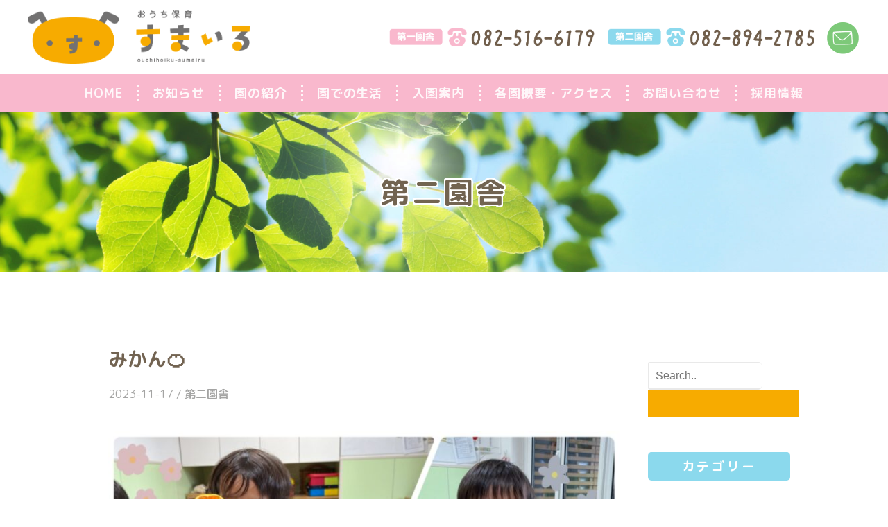

--- FILE ---
content_type: text/html; charset=UTF-8
request_url: https://sumairu-mama.co.jp/2023/11/17/30461/
body_size: 62437
content:
<!DOCTYPE html>
<!--[if IE 8 ]><html class="desktop ie8 no-js" lang="ja"><![endif]-->
<!--[if IE 9 ]><html class="desktop ie9 no-js" lang="ja"><![endif]-->
<!--[if (gte IE 9)|!(IE)]><!-->
<html class="no-js" lang="ja">
<!--<![endif]-->

<head>
  <meta charset="UTF-8" />
  <title>みかん🍊 | 広島県広島市安芸区瀬野のおうち保育すまいる　株式会社悠結　</title>
  <meta name="description" content="広島県広島市安芸区瀬野のおうち保育すまいるは、アットホームなお部屋の小規模認可保育園です。当園は集合住宅の１室にあり、園庭はありませんが、子どもたちにとって新しい発見や学びがたくさんある外の世界へ毎日お出かけします。ときには遠出をしたり、地域のイベントに参加したりと、地域の皆さまとふれ合う時間を多く設けています。地域の皆さまに見守られ、たくさんの愛情と優しさを感じながら、強くたくましく成長するよう私たちがしっかりとお手伝いをします。">
  <meta name="viewport" content="width=device-width, initial-scale=1.0, maximum-scale=1.0, user-scalable=0" />
  <meta name="format-detection" content="telephone=no" />

  <!--[if lt IE 9]>
		<script type="text/javascript">/*@cc_on'abbr article aside audio canvas details figcaption figure footer header hgroup mark meter nav output progress section summary subline time video'.replace(/\w+/g,function(n){document.createElement(n)})@*/</script>
		<![endif]-->
  <script type="text/javascript">
  if (Function('/*@cc_on return document.documentMode===10@*/')()) {
    document.documentElement.className += ' ie10';
  }
  </script>
  <script type="text/javascript">
  (function(H) {
    H.className = H.className.replace(/\bno-js\b/, 'js')
  })(document.documentElement)
  </script>
  <link rel="pingback" href="https://sumairu-mama.co.jp/xmlrpc.php" />
  <script src="https://kit.fontawesome.com/e723037e01.js" crossorigin="anonymous"></script>
  <!-- favicon -->
  <link rel="shortcut icon" href="/wp-content/uploads/2023/05/favicon.png" />
  <script src="https://ajax.googleapis.com/ajax/libs/jquery/3.3.1/jquery.min.js"></script>
  <!-- wp_head() -->
  <meta name='robots' content='max-image-preview:large' />
	<style>img:is([sizes="auto" i], [sizes^="auto," i]) { contain-intrinsic-size: 3000px 1500px }</style>
	<link rel='dns-prefetch' href='//www.googletagmanager.com' />
<link rel="alternate" type="application/rss+xml" title="広島県広島市安芸区瀬野のおうち保育すまいる　株式会社悠結　 &raquo; フィード" href="https://sumairu-mama.co.jp/feed/" />
<link rel="alternate" type="application/rss+xml" title="広島県広島市安芸区瀬野のおうち保育すまいる　株式会社悠結　 &raquo; コメントフィード" href="https://sumairu-mama.co.jp/comments/feed/" />
<link rel="alternate" type="application/rss+xml" title="広島県広島市安芸区瀬野のおうち保育すまいる　株式会社悠結　 &raquo; みかん🍊 のコメントのフィード" href="https://sumairu-mama.co.jp/2023/11/17/30461/feed/" />
<script type="text/javascript">
/* <![CDATA[ */
window._wpemojiSettings = {"baseUrl":"https:\/\/s.w.org\/images\/core\/emoji\/16.0.1\/72x72\/","ext":".png","svgUrl":"https:\/\/s.w.org\/images\/core\/emoji\/16.0.1\/svg\/","svgExt":".svg","source":{"concatemoji":"https:\/\/sumairu-mama.co.jp\/wp-includes\/js\/wp-emoji-release.min.js?ver=6.8.3"}};
/*! This file is auto-generated */
!function(s,n){var o,i,e;function c(e){try{var t={supportTests:e,timestamp:(new Date).valueOf()};sessionStorage.setItem(o,JSON.stringify(t))}catch(e){}}function p(e,t,n){e.clearRect(0,0,e.canvas.width,e.canvas.height),e.fillText(t,0,0);var t=new Uint32Array(e.getImageData(0,0,e.canvas.width,e.canvas.height).data),a=(e.clearRect(0,0,e.canvas.width,e.canvas.height),e.fillText(n,0,0),new Uint32Array(e.getImageData(0,0,e.canvas.width,e.canvas.height).data));return t.every(function(e,t){return e===a[t]})}function u(e,t){e.clearRect(0,0,e.canvas.width,e.canvas.height),e.fillText(t,0,0);for(var n=e.getImageData(16,16,1,1),a=0;a<n.data.length;a++)if(0!==n.data[a])return!1;return!0}function f(e,t,n,a){switch(t){case"flag":return n(e,"\ud83c\udff3\ufe0f\u200d\u26a7\ufe0f","\ud83c\udff3\ufe0f\u200b\u26a7\ufe0f")?!1:!n(e,"\ud83c\udde8\ud83c\uddf6","\ud83c\udde8\u200b\ud83c\uddf6")&&!n(e,"\ud83c\udff4\udb40\udc67\udb40\udc62\udb40\udc65\udb40\udc6e\udb40\udc67\udb40\udc7f","\ud83c\udff4\u200b\udb40\udc67\u200b\udb40\udc62\u200b\udb40\udc65\u200b\udb40\udc6e\u200b\udb40\udc67\u200b\udb40\udc7f");case"emoji":return!a(e,"\ud83e\udedf")}return!1}function g(e,t,n,a){var r="undefined"!=typeof WorkerGlobalScope&&self instanceof WorkerGlobalScope?new OffscreenCanvas(300,150):s.createElement("canvas"),o=r.getContext("2d",{willReadFrequently:!0}),i=(o.textBaseline="top",o.font="600 32px Arial",{});return e.forEach(function(e){i[e]=t(o,e,n,a)}),i}function t(e){var t=s.createElement("script");t.src=e,t.defer=!0,s.head.appendChild(t)}"undefined"!=typeof Promise&&(o="wpEmojiSettingsSupports",i=["flag","emoji"],n.supports={everything:!0,everythingExceptFlag:!0},e=new Promise(function(e){s.addEventListener("DOMContentLoaded",e,{once:!0})}),new Promise(function(t){var n=function(){try{var e=JSON.parse(sessionStorage.getItem(o));if("object"==typeof e&&"number"==typeof e.timestamp&&(new Date).valueOf()<e.timestamp+604800&&"object"==typeof e.supportTests)return e.supportTests}catch(e){}return null}();if(!n){if("undefined"!=typeof Worker&&"undefined"!=typeof OffscreenCanvas&&"undefined"!=typeof URL&&URL.createObjectURL&&"undefined"!=typeof Blob)try{var e="postMessage("+g.toString()+"("+[JSON.stringify(i),f.toString(),p.toString(),u.toString()].join(",")+"));",a=new Blob([e],{type:"text/javascript"}),r=new Worker(URL.createObjectURL(a),{name:"wpTestEmojiSupports"});return void(r.onmessage=function(e){c(n=e.data),r.terminate(),t(n)})}catch(e){}c(n=g(i,f,p,u))}t(n)}).then(function(e){for(var t in e)n.supports[t]=e[t],n.supports.everything=n.supports.everything&&n.supports[t],"flag"!==t&&(n.supports.everythingExceptFlag=n.supports.everythingExceptFlag&&n.supports[t]);n.supports.everythingExceptFlag=n.supports.everythingExceptFlag&&!n.supports.flag,n.DOMReady=!1,n.readyCallback=function(){n.DOMReady=!0}}).then(function(){return e}).then(function(){var e;n.supports.everything||(n.readyCallback(),(e=n.source||{}).concatemoji?t(e.concatemoji):e.wpemoji&&e.twemoji&&(t(e.twemoji),t(e.wpemoji)))}))}((window,document),window._wpemojiSettings);
/* ]]> */
</script>
<link rel='stylesheet' id='pe_theme_visia-reset-css' href='https://sumairu-mama.co.jp/wp-content/themes/insp_para/css/reset.css?ver=1561346588' type='text/css' media='all' />
<link rel='stylesheet' id='pe_theme_visia-grid-css' href='https://sumairu-mama.co.jp/wp-content/themes/insp_para/css/grid.css?ver=1561346587' type='text/css' media='all' />
<link rel='stylesheet' id='pe_theme_visia-shortcodes-css' href='https://sumairu-mama.co.jp/wp-content/themes/insp_para/css/shortcodes.css?ver=1561346590' type='text/css' media='all' />
<link rel='stylesheet' id='pe_theme_visia-color-css' href='https://sumairu-mama.co.jp/wp-content/themes/insp_para/css/ruby-red.css?ver=1561346589' type='text/css' media='all' />
<link rel='stylesheet' id='pe_theme_visia-animations-css' href='https://sumairu-mama.co.jp/wp-content/themes/insp_para/css/animations.css?ver=1561346588' type='text/css' media='all' />
<link rel='stylesheet' id='pe_theme_visia-ie-css' href='https://sumairu-mama.co.jp/wp-content/themes/insp_para/css/ie.css?ver=1561346588' type='text/css' media='all' />
<link rel='stylesheet' id='pe_theme_flare_common-css' href='https://sumairu-mama.co.jp/wp-content/themes/insp_para/framework/js/pe.flare/themes/common.css?ver=1561346653' type='text/css' media='all' />
<link rel='stylesheet' id='pe_theme_flare-css' href='https://sumairu-mama.co.jp/wp-content/themes/insp_para/framework/js/pe.flare/themes/default/skin.css?ver=1561346680' type='text/css' media='all' />
<link rel='stylesheet' id='pe_theme_visia-custom-css' href='https://sumairu-mama.co.jp/wp-content/themes/insp_para/css/custom.css?ver=1561375748' type='text/css' media='all' />
<link rel='stylesheet' id='pe_theme_init-css' href='https://sumairu-mama.co.jp/wp-content/themes/insp_para/style.css?ver=1642813500' type='text/css' media='all' />
<link rel='stylesheet' id='sbi_styles-css' href='https://sumairu-mama.co.jp/wp-content/plugins/instagram-feed-pro/css/sbi-styles.min.css?ver=6.9.0' type='text/css' media='all' />
<style id='wp-emoji-styles-inline-css' type='text/css'>

	img.wp-smiley, img.emoji {
		display: inline !important;
		border: none !important;
		box-shadow: none !important;
		height: 1em !important;
		width: 1em !important;
		margin: 0 0.07em !important;
		vertical-align: -0.1em !important;
		background: none !important;
		padding: 0 !important;
	}
</style>
<link rel='stylesheet' id='wp-block-library-css' href='https://sumairu-mama.co.jp/wp-includes/css/dist/block-library/style.min.css?ver=6.8.3' type='text/css' media='all' />
<style id='classic-theme-styles-inline-css' type='text/css'>
/*! This file is auto-generated */
.wp-block-button__link{color:#fff;background-color:#32373c;border-radius:9999px;box-shadow:none;text-decoration:none;padding:calc(.667em + 2px) calc(1.333em + 2px);font-size:1.125em}.wp-block-file__button{background:#32373c;color:#fff;text-decoration:none}
</style>
<style id='global-styles-inline-css' type='text/css'>
:root{--wp--preset--aspect-ratio--square: 1;--wp--preset--aspect-ratio--4-3: 4/3;--wp--preset--aspect-ratio--3-4: 3/4;--wp--preset--aspect-ratio--3-2: 3/2;--wp--preset--aspect-ratio--2-3: 2/3;--wp--preset--aspect-ratio--16-9: 16/9;--wp--preset--aspect-ratio--9-16: 9/16;--wp--preset--color--black: #000000;--wp--preset--color--cyan-bluish-gray: #abb8c3;--wp--preset--color--white: #ffffff;--wp--preset--color--pale-pink: #f78da7;--wp--preset--color--vivid-red: #cf2e2e;--wp--preset--color--luminous-vivid-orange: #ff6900;--wp--preset--color--luminous-vivid-amber: #fcb900;--wp--preset--color--light-green-cyan: #7bdcb5;--wp--preset--color--vivid-green-cyan: #00d084;--wp--preset--color--pale-cyan-blue: #8ed1fc;--wp--preset--color--vivid-cyan-blue: #0693e3;--wp--preset--color--vivid-purple: #9b51e0;--wp--preset--gradient--vivid-cyan-blue-to-vivid-purple: linear-gradient(135deg,rgba(6,147,227,1) 0%,rgb(155,81,224) 100%);--wp--preset--gradient--light-green-cyan-to-vivid-green-cyan: linear-gradient(135deg,rgb(122,220,180) 0%,rgb(0,208,130) 100%);--wp--preset--gradient--luminous-vivid-amber-to-luminous-vivid-orange: linear-gradient(135deg,rgba(252,185,0,1) 0%,rgba(255,105,0,1) 100%);--wp--preset--gradient--luminous-vivid-orange-to-vivid-red: linear-gradient(135deg,rgba(255,105,0,1) 0%,rgb(207,46,46) 100%);--wp--preset--gradient--very-light-gray-to-cyan-bluish-gray: linear-gradient(135deg,rgb(238,238,238) 0%,rgb(169,184,195) 100%);--wp--preset--gradient--cool-to-warm-spectrum: linear-gradient(135deg,rgb(74,234,220) 0%,rgb(151,120,209) 20%,rgb(207,42,186) 40%,rgb(238,44,130) 60%,rgb(251,105,98) 80%,rgb(254,248,76) 100%);--wp--preset--gradient--blush-light-purple: linear-gradient(135deg,rgb(255,206,236) 0%,rgb(152,150,240) 100%);--wp--preset--gradient--blush-bordeaux: linear-gradient(135deg,rgb(254,205,165) 0%,rgb(254,45,45) 50%,rgb(107,0,62) 100%);--wp--preset--gradient--luminous-dusk: linear-gradient(135deg,rgb(255,203,112) 0%,rgb(199,81,192) 50%,rgb(65,88,208) 100%);--wp--preset--gradient--pale-ocean: linear-gradient(135deg,rgb(255,245,203) 0%,rgb(182,227,212) 50%,rgb(51,167,181) 100%);--wp--preset--gradient--electric-grass: linear-gradient(135deg,rgb(202,248,128) 0%,rgb(113,206,126) 100%);--wp--preset--gradient--midnight: linear-gradient(135deg,rgb(2,3,129) 0%,rgb(40,116,252) 100%);--wp--preset--font-size--small: 13px;--wp--preset--font-size--medium: 20px;--wp--preset--font-size--large: 36px;--wp--preset--font-size--x-large: 42px;--wp--preset--spacing--20: 0.44rem;--wp--preset--spacing--30: 0.67rem;--wp--preset--spacing--40: 1rem;--wp--preset--spacing--50: 1.5rem;--wp--preset--spacing--60: 2.25rem;--wp--preset--spacing--70: 3.38rem;--wp--preset--spacing--80: 5.06rem;--wp--preset--shadow--natural: 6px 6px 9px rgba(0, 0, 0, 0.2);--wp--preset--shadow--deep: 12px 12px 50px rgba(0, 0, 0, 0.4);--wp--preset--shadow--sharp: 6px 6px 0px rgba(0, 0, 0, 0.2);--wp--preset--shadow--outlined: 6px 6px 0px -3px rgba(255, 255, 255, 1), 6px 6px rgba(0, 0, 0, 1);--wp--preset--shadow--crisp: 6px 6px 0px rgba(0, 0, 0, 1);}:where(.is-layout-flex){gap: 0.5em;}:where(.is-layout-grid){gap: 0.5em;}body .is-layout-flex{display: flex;}.is-layout-flex{flex-wrap: wrap;align-items: center;}.is-layout-flex > :is(*, div){margin: 0;}body .is-layout-grid{display: grid;}.is-layout-grid > :is(*, div){margin: 0;}:where(.wp-block-columns.is-layout-flex){gap: 2em;}:where(.wp-block-columns.is-layout-grid){gap: 2em;}:where(.wp-block-post-template.is-layout-flex){gap: 1.25em;}:where(.wp-block-post-template.is-layout-grid){gap: 1.25em;}.has-black-color{color: var(--wp--preset--color--black) !important;}.has-cyan-bluish-gray-color{color: var(--wp--preset--color--cyan-bluish-gray) !important;}.has-white-color{color: var(--wp--preset--color--white) !important;}.has-pale-pink-color{color: var(--wp--preset--color--pale-pink) !important;}.has-vivid-red-color{color: var(--wp--preset--color--vivid-red) !important;}.has-luminous-vivid-orange-color{color: var(--wp--preset--color--luminous-vivid-orange) !important;}.has-luminous-vivid-amber-color{color: var(--wp--preset--color--luminous-vivid-amber) !important;}.has-light-green-cyan-color{color: var(--wp--preset--color--light-green-cyan) !important;}.has-vivid-green-cyan-color{color: var(--wp--preset--color--vivid-green-cyan) !important;}.has-pale-cyan-blue-color{color: var(--wp--preset--color--pale-cyan-blue) !important;}.has-vivid-cyan-blue-color{color: var(--wp--preset--color--vivid-cyan-blue) !important;}.has-vivid-purple-color{color: var(--wp--preset--color--vivid-purple) !important;}.has-black-background-color{background-color: var(--wp--preset--color--black) !important;}.has-cyan-bluish-gray-background-color{background-color: var(--wp--preset--color--cyan-bluish-gray) !important;}.has-white-background-color{background-color: var(--wp--preset--color--white) !important;}.has-pale-pink-background-color{background-color: var(--wp--preset--color--pale-pink) !important;}.has-vivid-red-background-color{background-color: var(--wp--preset--color--vivid-red) !important;}.has-luminous-vivid-orange-background-color{background-color: var(--wp--preset--color--luminous-vivid-orange) !important;}.has-luminous-vivid-amber-background-color{background-color: var(--wp--preset--color--luminous-vivid-amber) !important;}.has-light-green-cyan-background-color{background-color: var(--wp--preset--color--light-green-cyan) !important;}.has-vivid-green-cyan-background-color{background-color: var(--wp--preset--color--vivid-green-cyan) !important;}.has-pale-cyan-blue-background-color{background-color: var(--wp--preset--color--pale-cyan-blue) !important;}.has-vivid-cyan-blue-background-color{background-color: var(--wp--preset--color--vivid-cyan-blue) !important;}.has-vivid-purple-background-color{background-color: var(--wp--preset--color--vivid-purple) !important;}.has-black-border-color{border-color: var(--wp--preset--color--black) !important;}.has-cyan-bluish-gray-border-color{border-color: var(--wp--preset--color--cyan-bluish-gray) !important;}.has-white-border-color{border-color: var(--wp--preset--color--white) !important;}.has-pale-pink-border-color{border-color: var(--wp--preset--color--pale-pink) !important;}.has-vivid-red-border-color{border-color: var(--wp--preset--color--vivid-red) !important;}.has-luminous-vivid-orange-border-color{border-color: var(--wp--preset--color--luminous-vivid-orange) !important;}.has-luminous-vivid-amber-border-color{border-color: var(--wp--preset--color--luminous-vivid-amber) !important;}.has-light-green-cyan-border-color{border-color: var(--wp--preset--color--light-green-cyan) !important;}.has-vivid-green-cyan-border-color{border-color: var(--wp--preset--color--vivid-green-cyan) !important;}.has-pale-cyan-blue-border-color{border-color: var(--wp--preset--color--pale-cyan-blue) !important;}.has-vivid-cyan-blue-border-color{border-color: var(--wp--preset--color--vivid-cyan-blue) !important;}.has-vivid-purple-border-color{border-color: var(--wp--preset--color--vivid-purple) !important;}.has-vivid-cyan-blue-to-vivid-purple-gradient-background{background: var(--wp--preset--gradient--vivid-cyan-blue-to-vivid-purple) !important;}.has-light-green-cyan-to-vivid-green-cyan-gradient-background{background: var(--wp--preset--gradient--light-green-cyan-to-vivid-green-cyan) !important;}.has-luminous-vivid-amber-to-luminous-vivid-orange-gradient-background{background: var(--wp--preset--gradient--luminous-vivid-amber-to-luminous-vivid-orange) !important;}.has-luminous-vivid-orange-to-vivid-red-gradient-background{background: var(--wp--preset--gradient--luminous-vivid-orange-to-vivid-red) !important;}.has-very-light-gray-to-cyan-bluish-gray-gradient-background{background: var(--wp--preset--gradient--very-light-gray-to-cyan-bluish-gray) !important;}.has-cool-to-warm-spectrum-gradient-background{background: var(--wp--preset--gradient--cool-to-warm-spectrum) !important;}.has-blush-light-purple-gradient-background{background: var(--wp--preset--gradient--blush-light-purple) !important;}.has-blush-bordeaux-gradient-background{background: var(--wp--preset--gradient--blush-bordeaux) !important;}.has-luminous-dusk-gradient-background{background: var(--wp--preset--gradient--luminous-dusk) !important;}.has-pale-ocean-gradient-background{background: var(--wp--preset--gradient--pale-ocean) !important;}.has-electric-grass-gradient-background{background: var(--wp--preset--gradient--electric-grass) !important;}.has-midnight-gradient-background{background: var(--wp--preset--gradient--midnight) !important;}.has-small-font-size{font-size: var(--wp--preset--font-size--small) !important;}.has-medium-font-size{font-size: var(--wp--preset--font-size--medium) !important;}.has-large-font-size{font-size: var(--wp--preset--font-size--large) !important;}.has-x-large-font-size{font-size: var(--wp--preset--font-size--x-large) !important;}
:where(.wp-block-post-template.is-layout-flex){gap: 1.25em;}:where(.wp-block-post-template.is-layout-grid){gap: 1.25em;}
:where(.wp-block-columns.is-layout-flex){gap: 2em;}:where(.wp-block-columns.is-layout-grid){gap: 2em;}
:root :where(.wp-block-pullquote){font-size: 1.5em;line-height: 1.6;}
</style>
<link rel='stylesheet' id='lb-back-to-top-css' href='https://sumairu-mama.co.jp/wp-content/plugins/backtop/css/main.css' type='text/css' media='all' />
<link rel='stylesheet' id='contact-form-7-css' href='https://sumairu-mama.co.jp/wp-content/plugins/contact-form-7/includes/css/styles.css?ver=6.1.4' type='text/css' media='all' />
<link rel='stylesheet' id='custom-editor-css-css' href='https://sumairu-mama.co.jp/wp-content/themes/insp_para/css/custom-editor.css?ver=6.8.3' type='text/css' media='all' />
<link rel='stylesheet' id='fancybox-css' href='https://sumairu-mama.co.jp/wp-content/plugins/easy-fancybox/fancybox/1.5.4/jquery.fancybox.min.css?ver=6.8.3' type='text/css' media='screen' />
<style id='fancybox-inline-css' type='text/css'>
#fancybox-outer{background:#ffffff}#fancybox-content{background:#ffffff;border-color:#ffffff;color:#000000;}#fancybox-title,#fancybox-title-float-main{color:#fff}
</style>
<link rel='stylesheet' id='tablepress-default-css' href='https://sumairu-mama.co.jp/wp-content/plugins/tablepress/css/build/default.css?ver=3.2.6' type='text/css' media='all' />
<!--n2css--><script type="text/javascript" src="https://sumairu-mama.co.jp/wp-includes/js/jquery/jquery.min.js?ver=3.7.1" id="jquery-core-js"></script>
<script type="text/javascript" src="https://sumairu-mama.co.jp/wp-includes/js/jquery/jquery-migrate.min.js?ver=3.4.1" id="jquery-migrate-js"></script>
<script type="text/javascript" src="https://sumairu-mama.co.jp/wp-content/themes/insp_para/framework/js/selectivizr-min.js?ver=1561346608" id="pe_theme_selectivizr-js"></script>
<!--[if lt IE 8]>
<script type="text/javascript" src="https://sumairu-mama.co.jp/wp-includes/js/json2.min.js?ver=2015-05-03" id="json2-js"></script>
<![endif]-->
<script type="text/javascript" src="https://sumairu-mama.co.jp/wp-content/plugins/qa-heatmap-analytics/js/polyfill/object_assign.js?ver=4.1.2.1" id="qahm-polyfill-object-assign-js"></script>
<script type="text/javascript" id="qahm-behavioral-data-init-js-before">
/* <![CDATA[ */
var qahm = qahm || {}; let obj = {"ajax_url":"https:\/\/sumairu-mama.co.jp\/wp-admin\/admin-ajax.php","plugin_dir_url":"https:\/\/sumairu-mama.co.jp\/wp-content\/plugins\/qa-heatmap-analytics\/","tracking_hash":"cf07964dda494678","nonce_init":"858baf45ef","nonce_behavioral":"a255104760","const_debug_level":{"release":0,"staging":1,"debug":2},"const_debug":0,"type":"p","id":30461,"dev001":false,"dev002":false,"dev003":false,"cookieMode":false}; qahm = Object.assign( qahm, obj );
/* ]]> */
</script>
<script type="text/javascript" src="https://sumairu-mama.co.jp/wp-content/plugins/qa-heatmap-analytics/js/behavioral-data-init.js?ver=4.1.2.1" id="qahm-behavioral-data-init-js"></script>
<script type="text/javascript" src="https://sumairu-mama.co.jp/wp-content/plugins/qa-heatmap-analytics/js/common.js?ver=4.1.2.1" id="qahm-common-js"></script>

<!-- Site Kit によって追加された Google タグ（gtag.js）スニペット -->
<!-- Google アナリティクス スニペット (Site Kit が追加) -->
<script type="text/javascript" src="https://www.googletagmanager.com/gtag/js?id=GT-W6K5DFT" id="google_gtagjs-js" async></script>
<script type="text/javascript" id="google_gtagjs-js-after">
/* <![CDATA[ */
window.dataLayer = window.dataLayer || [];function gtag(){dataLayer.push(arguments);}
gtag("set","linker",{"domains":["sumairu-mama.co.jp"]});
gtag("js", new Date());
gtag("set", "developer_id.dZTNiMT", true);
gtag("config", "GT-W6K5DFT");
/* ]]> */
</script>
<link rel="https://api.w.org/" href="https://sumairu-mama.co.jp/wp-json/" /><link rel="alternate" title="JSON" type="application/json" href="https://sumairu-mama.co.jp/wp-json/wp/v2/posts/30461" /><link rel="EditURI" type="application/rsd+xml" title="RSD" href="https://sumairu-mama.co.jp/xmlrpc.php?rsd" />
<meta name="generator" content="WordPress 6.8.3" />
<link rel="canonical" href="https://sumairu-mama.co.jp/2023/11/17/30461/" />
<link rel='shortlink' href='https://sumairu-mama.co.jp/?p=30461' />
<link rel="alternate" title="oEmbed (JSON)" type="application/json+oembed" href="https://sumairu-mama.co.jp/wp-json/oembed/1.0/embed?url=https%3A%2F%2Fsumairu-mama.co.jp%2F2023%2F11%2F17%2F30461%2F" />
<link rel="alternate" title="oEmbed (XML)" type="text/xml+oembed" href="https://sumairu-mama.co.jp/wp-json/oembed/1.0/embed?url=https%3A%2F%2Fsumairu-mama.co.jp%2F2023%2F11%2F17%2F30461%2F&#038;format=xml" />
<meta name="generator" content="Site Kit by Google 1.170.0" /><meta name="generator" content="Elementor 3.31.2; features: additional_custom_breakpoints, e_element_cache; settings: css_print_method-external, google_font-enabled, font_display-swap">
			<style>
				.e-con.e-parent:nth-of-type(n+4):not(.e-lazyloaded):not(.e-no-lazyload),
				.e-con.e-parent:nth-of-type(n+4):not(.e-lazyloaded):not(.e-no-lazyload) * {
					background-image: none !important;
				}
				@media screen and (max-height: 1024px) {
					.e-con.e-parent:nth-of-type(n+3):not(.e-lazyloaded):not(.e-no-lazyload),
					.e-con.e-parent:nth-of-type(n+3):not(.e-lazyloaded):not(.e-no-lazyload) * {
						background-image: none !important;
					}
				}
				@media screen and (max-height: 640px) {
					.e-con.e-parent:nth-of-type(n+2):not(.e-lazyloaded):not(.e-no-lazyload),
					.e-con.e-parent:nth-of-type(n+2):not(.e-lazyloaded):not(.e-no-lazyload) * {
						background-image: none !important;
					}
				}
			</style>
			<noscript><style>.lazyload[data-src]{display:none !important;}</style></noscript><style>.lazyload{background-image:none !important;}.lazyload:before{background-image:none !important;}</style><link rel="icon" href="/wp-content/uploads/2023/05/cropped-favicon-32x32.png" sizes="32x32" />
<link rel="icon" href="/wp-content/uploads/2023/05/cropped-favicon-192x192.png" sizes="192x192" />
<link rel="apple-touch-icon" href="/wp-content/uploads/2023/05/cropped-favicon-180x180.png" />
<meta name="msapplication-TileImage" content="/wp-content/uploads/2023/05/cropped-favicon-270x270.png" />
  <link rel="preconnect" href="https://fonts.googleapis.com">
  <link rel="preconnect" href="https://fonts.gstatic.com" crossorigin>
  <link href="https://fonts.googleapis.com/css2?family=M+PLUS+Rounded+1c:wght@400;500;700;800;900&display=swap" rel="stylesheet">

  <!--font-family: 'M PLUS Rounded 1c', sans-serif;-->
  <link rel='stylesheet' href='https://sumairu-mama.co.jp/wp-content/themes/insp_para/css/elementor.css' type='text/css' media='all' />
  <link rel='stylesheet' href='https://sumairu-mama.co.jp/wp-content/themes/insp_para/css/navigation.css?ver1.56' type='text/css' media='all' />
  <link rel='stylesheet' href='https://sumairu-mama.co.jp/wp-content/themes/insp_para/css/design.css?ver1.56' type='text/css' media='all' />
  <link rel='stylesheet' href='https://sumairu-mama.co.jp/wp-content/themes/insp_para/css/sp.css?ver1.56' type='text/css' media='all' />
  <link rel='stylesheet' href='https://sumairu-mama.co.jp/wp-content/themes/insp_para/css/tablet.css?ver1.56' type='text/css' media='all' />
  <!--font.php-->
<!--none-->
<div style="display:none;"></div>
</head>

<body class="wp-singular post-template-default single single-post postid-30461 single-format-standard wp-custom-logo wp-theme-insp_para elementor-default elementor-kit-29303">
  <div id="splash">
    <!--ローディングアニメーション-->
    <div id="splash_logo"><img src="[data-uri]" alt="" class="fadeUp lazyload" data-src="/wp-content/uploads/2023/06/logo.png" decoding="async" data-eio-rwidth="727" data-eio-rheight="176"><noscript><img src="/wp-content/uploads/2023/06/logo.png" alt="" class="fadeUp" data-eio="l"></noscript></div>
    <!--/splash-->
  </div>
      <!-- Begin Navigation -->
<nav class="row2 flex fixed">
  <!-- Logo -->
  <div class="logo-box">
    <div class="logo flex">
      <div class="logo-img">
        <a id="top" href="https://sumairu-mama.co.jp" title="広島県広島市安芸区瀬野のおうち保育すまいる　株式会社悠結　">
          <h1><img src="[data-uri]" alt="広島県広島市安芸区瀬野のおうち保育すまいる　株式会社悠結　" data-src="/wp-content/uploads/2023/06/logo.png" decoding="async" class="lazyload" data-eio-rwidth="727" data-eio-rheight="176"><noscript><img src="/wp-content/uploads/2023/06/logo.png" alt="広島県広島市安芸区瀬野のおうち保育すまいる　株式会社悠結　" data-eio="l"></noscript></h1>
        </a>
      </div>
      <div class="logo-contact sn">
        <div class="locon flex">
          <div class="locon_item">
            <a href="tel:0825166179"><img src="[data-uri]" alt="082-516-6179" width="" data-src="/wp-content/uploads/2023/05/tel-pc-daiichi.png" decoding="async" class="lazyload" data-eio-rwidth="841" data-eio-rheight="126"><noscript><img src="/wp-content/uploads/2023/05/tel-pc-daiichi.png" alt="082-516-6179" width="" data-eio="l"></noscript></a>
          </div>
          <div class="locon_item">
            <a href="tel:0828942785"><img src="[data-uri]" alt="082-894-2785" width="" data-src="/wp-content/uploads/2023/05/tel-pc-daini.png" decoding="async" class="lazyload" data-eio-rwidth="841" data-eio-rheight="126"><noscript><img src="/wp-content/uploads/2023/05/tel-pc-daini.png" alt="082-894-2785" width="" data-eio="l"></noscript></a>
          </div>
          <div class="locon_item02">
            <a href="/#contact"><img src="[data-uri]" alt="メール" width="" data-src="/wp-content/uploads/2023/05/mail-icon-1.png" decoding="async" class="lazyload" data-eio-rwidth="100" data-eio-rheight="100"><noscript><img src="/wp-content/uploads/2023/05/mail-icon-1.png" alt="メール" width="" data-eio="l"></noscript></a>
          </div>
        </div>
      </div>

      <div class="logoArea_sp pn">
        <ul class="ic_list flex">
          <li class="img01"><a href="tel:0825166179"><img src="[data-uri]" alt="第一園舎" data-src="/wp-content/uploads/2023/05/tel-sp-daiichi.png" decoding="async" class="lazyload" data-eio-rwidth="100" data-eio-rheight="100"><noscript><img src="/wp-content/uploads/2023/05/tel-sp-daiichi.png" alt="第一園舎" data-eio="l"></noscript></a></li>
          <li class="img01"><a href="tel:0828942785"><img src="[data-uri]" alt="第二園舎" data-src="/wp-content/uploads/2023/05/tel-sp-daini.png" decoding="async" class="lazyload" data-eio-rwidth="100" data-eio-rheight="100"><noscript><img src="/wp-content/uploads/2023/05/tel-sp-daini.png" alt="第二園舎" data-eio="l"></noscript></a></li>
          <li class="img02"><a href="/#contact"><img src="[data-uri]" alt="メール" data-src="/wp-content/uploads/2023/05/mail-icon-1.png" decoding="async" class="lazyload" data-eio-rwidth="100" data-eio-rheight="100" /><noscript><img src="/wp-content/uploads/2023/05/mail-icon-1.png" alt="メール" data-eio="l" /></noscript></a></li>
        </ul>
      </div>
    </div>
  </div>
  <!-- Mobile Nav Button -->
  <button type="button" class="nav-button" data-toggle="collapse" data-target=".nav-content">
    <span class="icon-bar"></span>
    <span class="icon-bar"></span>
    <span class="icon-bar"></span>
  </button>
  <!-- Navigation Links -->
  <div class="navigation">
    <div class="nav-content">
      <ul class="nav flex"><li id="menu-item-2359" class="menu-item menu-item-type-post_type menu-item-object-page menu-item-home menu-item-2359"><a href="https://sumairu-mama.co.jp/">HOME</a></li>
<li id="menu-item-2978" class="menu-item menu-item-type-post_type menu-item-object-page menu-item-2978"><a href="https://sumairu-mama.co.jp/#news">お知らせ</a></li>
<li id="menu-item-29341" class="menu-item menu-item-type-post_type menu-item-object-page menu-item-29341"><a href="https://sumairu-mama.co.jp/#introduction">園の紹介</a></li>
<li id="menu-item-29342" class="menu-item menu-item-type-post_type menu-item-object-page menu-item-29342"><a href="https://sumairu-mama.co.jp/#life">園での生活</a></li>
<li id="menu-item-29343" class="menu-item menu-item-type-post_type menu-item-object-page menu-item-29343"><a href="https://sumairu-mama.co.jp/#guide">入園案内</a></li>
<li id="menu-item-29344" class="menu-item menu-item-type-post_type menu-item-object-page menu-item-29344"><a href="https://sumairu-mama.co.jp/#overview">各園概要・アクセス</a></li>
<li id="menu-item-2977" class="menu-item menu-item-type-post_type menu-item-object-page menu-item-2977"><a href="https://sumairu-mama.co.jp/#contact">お問い合わせ</a></li>
<li id="menu-item-34359" class="menu-item menu-item-type-custom menu-item-object-custom menu-item-34359"><a href="https://sumairu-recruit.com/">採用情報</a></li>
</ul>    </div>
  </div>
</nav>
<!-- End Navigation -->
<div id="drawer-mask"></div><!-- #drawer-mask -->
  
          <!--singleの場合-->
  <div class="sub-header lazyload" style="background:;object-fit: contain;" data-back="/wp-content/uploads/2023/05/sub-header.jpg">
    <h2>
            <!--デフォルトpostの場合-->
                  第二園舎          </h2>
  </div>
  
<section class="content padded blog flex" id="30461">

	<div class="blog-content">			
		<div class="pe-container pe-block"><div class="post post-single post-30461 type-post status-publish format-standard hentry category-news-daini">
  <div class="inner-spacer-right-lrg">
    <div class="post-title">
                  <h2>
        みかん🍊      </h2>
                  <div class="post-meta">
        <h6> 2023-11-17                    /
          <a href="https://sumairu-mama.co.jp/category/news-daini/" data-rel="category tag">第二園舎</a>                  </h6>
      </div>
          </div>
        <div class="post-thumb">
          </div>
        <div class="post-body pe-wp-default">
            <p><img fetchpriority="high" decoding="async" class="alignleft size-full wp-image-30462 lazyload" src="[data-uri]" alt="" width="1920" height="1440"   data-src="/wp-content/uploads/2023/11/IMG_3311.jpeg" data-srcset="https://sumairu-mama.co.jp/wp-content/uploads/2023/11/IMG_3311.jpeg 1920w, https://sumairu-mama.co.jp/wp-content/uploads/2023/11/IMG_3311-300x225.jpeg 300w, https://sumairu-mama.co.jp/wp-content/uploads/2023/11/IMG_3311-1024x768.jpeg 1024w, https://sumairu-mama.co.jp/wp-content/uploads/2023/11/IMG_3311-120x90.jpeg 120w, https://sumairu-mama.co.jp/wp-content/uploads/2023/11/IMG_3311-768x576.jpeg 768w, https://sumairu-mama.co.jp/wp-content/uploads/2023/11/IMG_3311-1536x1152.jpeg 1536w, https://sumairu-mama.co.jp/wp-content/uploads/2023/11/IMG_3311-260x195.jpeg 260w" data-sizes="auto" data-eio-rwidth="1920" data-eio-rheight="1440" /><noscript><img fetchpriority="high" decoding="async" class="alignleft size-full wp-image-30462" src="/wp-content/uploads/2023/11/IMG_3311.jpeg" alt="" width="1920" height="1440" srcset="https://sumairu-mama.co.jp/wp-content/uploads/2023/11/IMG_3311.jpeg 1920w, https://sumairu-mama.co.jp/wp-content/uploads/2023/11/IMG_3311-300x225.jpeg 300w, https://sumairu-mama.co.jp/wp-content/uploads/2023/11/IMG_3311-1024x768.jpeg 1024w, https://sumairu-mama.co.jp/wp-content/uploads/2023/11/IMG_3311-120x90.jpeg 120w, https://sumairu-mama.co.jp/wp-content/uploads/2023/11/IMG_3311-768x576.jpeg 768w, https://sumairu-mama.co.jp/wp-content/uploads/2023/11/IMG_3311-1536x1152.jpeg 1536w, https://sumairu-mama.co.jp/wp-content/uploads/2023/11/IMG_3311-260x195.jpeg 260w" sizes="(max-width: 1920px) 100vw, 1920px" data-eio="l" /></noscript> <img decoding="async" class="alignleft size-full wp-image-30463 lazyload" src="[data-uri]" alt="" width="1920" height="1440"   data-src="/wp-content/uploads/2023/11/IMG_3312.jpeg" data-srcset="https://sumairu-mama.co.jp/wp-content/uploads/2023/11/IMG_3312.jpeg 1920w, https://sumairu-mama.co.jp/wp-content/uploads/2023/11/IMG_3312-300x225.jpeg 300w, https://sumairu-mama.co.jp/wp-content/uploads/2023/11/IMG_3312-1024x768.jpeg 1024w, https://sumairu-mama.co.jp/wp-content/uploads/2023/11/IMG_3312-120x90.jpeg 120w, https://sumairu-mama.co.jp/wp-content/uploads/2023/11/IMG_3312-768x576.jpeg 768w, https://sumairu-mama.co.jp/wp-content/uploads/2023/11/IMG_3312-1536x1152.jpeg 1536w, https://sumairu-mama.co.jp/wp-content/uploads/2023/11/IMG_3312-260x195.jpeg 260w" data-sizes="auto" data-eio-rwidth="1920" data-eio-rheight="1440" /><noscript><img decoding="async" class="alignleft size-full wp-image-30463" src="/wp-content/uploads/2023/11/IMG_3312.jpeg" alt="" width="1920" height="1440" srcset="https://sumairu-mama.co.jp/wp-content/uploads/2023/11/IMG_3312.jpeg 1920w, https://sumairu-mama.co.jp/wp-content/uploads/2023/11/IMG_3312-300x225.jpeg 300w, https://sumairu-mama.co.jp/wp-content/uploads/2023/11/IMG_3312-1024x768.jpeg 1024w, https://sumairu-mama.co.jp/wp-content/uploads/2023/11/IMG_3312-120x90.jpeg 120w, https://sumairu-mama.co.jp/wp-content/uploads/2023/11/IMG_3312-768x576.jpeg 768w, https://sumairu-mama.co.jp/wp-content/uploads/2023/11/IMG_3312-1536x1152.jpeg 1536w, https://sumairu-mama.co.jp/wp-content/uploads/2023/11/IMG_3312-260x195.jpeg 260w" sizes="(max-width: 1920px) 100vw, 1920px" data-eio="l" /></noscript> <img decoding="async" class="alignleft size-full wp-image-30464 lazyload" src="[data-uri]" alt="" width="1920" height="1440"   data-src="/wp-content/uploads/2023/11/IMG_3313.jpeg" data-srcset="https://sumairu-mama.co.jp/wp-content/uploads/2023/11/IMG_3313.jpeg 1920w, https://sumairu-mama.co.jp/wp-content/uploads/2023/11/IMG_3313-300x225.jpeg 300w, https://sumairu-mama.co.jp/wp-content/uploads/2023/11/IMG_3313-1024x768.jpeg 1024w, https://sumairu-mama.co.jp/wp-content/uploads/2023/11/IMG_3313-120x90.jpeg 120w, https://sumairu-mama.co.jp/wp-content/uploads/2023/11/IMG_3313-768x576.jpeg 768w, https://sumairu-mama.co.jp/wp-content/uploads/2023/11/IMG_3313-1536x1152.jpeg 1536w, https://sumairu-mama.co.jp/wp-content/uploads/2023/11/IMG_3313-260x195.jpeg 260w" data-sizes="auto" data-eio-rwidth="1920" data-eio-rheight="1440" /><noscript><img decoding="async" class="alignleft size-full wp-image-30464" src="/wp-content/uploads/2023/11/IMG_3313.jpeg" alt="" width="1920" height="1440" srcset="https://sumairu-mama.co.jp/wp-content/uploads/2023/11/IMG_3313.jpeg 1920w, https://sumairu-mama.co.jp/wp-content/uploads/2023/11/IMG_3313-300x225.jpeg 300w, https://sumairu-mama.co.jp/wp-content/uploads/2023/11/IMG_3313-1024x768.jpeg 1024w, https://sumairu-mama.co.jp/wp-content/uploads/2023/11/IMG_3313-120x90.jpeg 120w, https://sumairu-mama.co.jp/wp-content/uploads/2023/11/IMG_3313-768x576.jpeg 768w, https://sumairu-mama.co.jp/wp-content/uploads/2023/11/IMG_3313-1536x1152.jpeg 1536w, https://sumairu-mama.co.jp/wp-content/uploads/2023/11/IMG_3313-260x195.jpeg 260w" sizes="(max-width: 1920px) 100vw, 1920px" data-eio="l" /></noscript></p>
<p>今日の給食のデザートは、</p>
<p>みかん狩りで採ってきたみかんでした🍊</p>
<p>大きいみかんを見ると</p>
<p>「先生と船乗ったね！」</p>
<p>「C君あーん‼︎って食べたんよ😆」</p>
<p>とみかん狩りの思い出話に花を咲かせる大きいさんでした😊</p>
<p>大きくて甘いみかん美味しかったね☺️</p>
                      </div>
        <div class="row-fluid post-pager">
	<div class="span12">
		
		<ul class="pager flex">
			<li class="previous">
				<a href="https://sumairu-mama.co.jp/2023/11/16/%e8%a6%8b%e3%81%a4%e3%81%91%e3%81%9f%f0%9f%8d%82%f0%9f%8d%81/">&larr; <span>前の記事</span></a>
			</li>
			<li class="back-to-page"><a href="javascript:history.back()">ページを戻る</a></li>
			<li class="next">
				<a href="https://sumairu-mama.co.jp/2023/11/18/%e3%81%ab%e3%81%93%e3%81%ab%e3%81%93%f0%9f%98%8a/"><span>次の記事</span> &rarr;</a>
			</li>
		</ul> 
	</div>
</div>
      </div>
</div>
<!--comment section-->

<!--end comments-->
</div>	</div>
	<div class="side-content">        
	<div class="sidebar">
	<div class="widget widget_search"><div class="clearfix">
<form action="https://sumairu-mama.co.jp/" id="searchform" method="get" role="search">
	<input name="s" id="s" type="text" class="search" placeholder="Search.." value="">
	<input type="submit" value="Go" class="search-submit" />
</form>
</div></div><div class="widget widget_categories"><h3>カテゴリー</h3>
			<ul>
					<li class="cat-item cat-item-1"><a href="https://sumairu-mama.co.jp/category/news-daiichi/">第一園舎</a>
</li>
	<li class="cat-item cat-item-23"><a href="https://sumairu-mama.co.jp/category/news-daini/">第二園舎</a>
</li>
			</ul>

			</div>	</div>
</div></section>


<!-- Begin Footer -->
<footer id="footer" class="clearfix">
	<div class="footer-nav"><ul class="nav flex"><li class="menu-item menu-item-type-post_type menu-item-object-page menu-item-home menu-item-2359"><a href="https://sumairu-mama.co.jp/">HOME</a></li>
<li class="menu-item menu-item-type-post_type menu-item-object-page menu-item-2978"><a href="https://sumairu-mama.co.jp/#news">お知らせ</a></li>
<li class="menu-item menu-item-type-post_type menu-item-object-page menu-item-29341"><a href="https://sumairu-mama.co.jp/#introduction">園の紹介</a></li>
<li class="menu-item menu-item-type-post_type menu-item-object-page menu-item-29342"><a href="https://sumairu-mama.co.jp/#life">園での生活</a></li>
<li class="menu-item menu-item-type-post_type menu-item-object-page menu-item-29343"><a href="https://sumairu-mama.co.jp/#guide">入園案内</a></li>
<li class="menu-item menu-item-type-post_type menu-item-object-page menu-item-29344"><a href="https://sumairu-mama.co.jp/#overview">各園概要・アクセス</a></li>
<li class="menu-item menu-item-type-post_type menu-item-object-page menu-item-2977"><a href="https://sumairu-mama.co.jp/#contact">お問い合わせ</a></li>
<li class="menu-item menu-item-type-custom menu-item-object-custom menu-item-34359"><a href="https://sumairu-recruit.com/">採用情報</a></li>
</ul></div>


	<div class="content">
		<div class="footer-info">
			<div class="f-logo">
				<a id="top" href="https://sumairu-mama.co.jp" title="広島県広島市安芸区瀬野のおうち保育すまいる　株式会社悠結　"><img src="[data-uri]" alt="広島県広島市安芸区瀬野のおうち保育すまいる　株式会社悠結　" data-src="/wp-content/uploads/2023/06/logo.png" decoding="async" class="lazyload" data-eio-rwidth="727" data-eio-rheight="176"><noscript><img src="/wp-content/uploads/2023/06/logo.png" alt="広島県広島市安芸区瀬野のおうち保育すまいる　株式会社悠結　" data-eio="l"></noscript></a>
			</div>
			<!--<div class="footer_address">
								<p><i class="fas fa-map-marked-alt"></i><a href="https://www.google.com/maps/search/?api=1&query=広島県広島市安芸区瀬野2丁目16-4-204">〒739-0311広島県広島市安芸区瀬野2丁目16-4-204</a></p>
												<p><i class="fas fa-phone-alt"></i><a href="tel:0825166179">082-516-6179</a></p>
							</div>
		</div>-->
	</div>

		<!-- Copyright Info -->
	<div class="copyright"><h6>©2026<a href="https://sumairu-mama.co.jp/">広島県広島市安芸区瀬野のおうち保育すまいる　株式会社悠結　</a>. All Rights Reserved.</h6>
			</div>
<script>
// YouTube APIの読み込み
var tag = document.createElement('script');
tag.src = "https://www.youtube.com/iframe_api";
var firstScriptTag = document.getElementsByTagName('script')[0];
firstScriptTag.parentNode.insertBefore(tag, firstScriptTag);

// iframe player APIコードを非同期で読み込みます。
var player;

function onYouTubeIframeAPIReady() {
// 動画を埋め込む場所を指定
player = new YT.Player('yt_player', {
width: '100%', // 追加
height: '100%', // 追加
// YouTubeの動画IDを入れる
videoId: 'yLBJ5yfk7gg',
// オプションを設定する場所
playerVars: {
playsinline: 1,
loop: 1,
listType: 'playlist',
playlist: 'yLBJ5yfk7gg', // リピートするには入力必須
rel: 0, // 関連動画の非表示
controls: 0, // 動画プレーヤーのコントロール非表示
},

events: {
'onReady': onPlayerReady,
'onStateChange': onPlayerStateChange
}
});
}

// プレーヤの準備完了後に呼び出す関数
function onPlayerReady(event) {
event.target.mute(); // ミュートにしないとスマホで再生されない
event.target.playVideo(); // ビデオを再生
}

var done = false;

function onPlayerStateChange(event) {
var ytStatus = event.target.getPlayerState();
if (ytStatus == YT.PlayerState.ENDED) {
event.target.mute(); // ミュートにしないとスマホで再生されない
event.target.playVideo(); // ビデオを再生
}
}
</script>
</footer>
<!-- End Footer -->
<script type="speculationrules">
{"prefetch":[{"source":"document","where":{"and":[{"href_matches":"\/*"},{"not":{"href_matches":["\/wp-*.php","\/wp-admin\/*","\/wp-content\/uploads\/*","\/wp-content\/*","\/wp-content\/plugins\/*","\/wp-content\/themes\/insp_para\/*","\/*\\?(.+)"]}},{"not":{"selector_matches":"a[rel~=\"nofollow\"]"}},{"not":{"selector_matches":".no-prefetch, .no-prefetch a"}}]},"eagerness":"conservative"}]}
</script>
<script>
document.addEventListener( 'wpcf7mailsent', function( event ) {
  location = '/../thanks/';
}, false );
</script><!-- Custom Feeds for Instagram JS -->
<script type="text/javascript">
var sbiajaxurl = "https://sumairu-mama.co.jp/wp-admin/admin-ajax.php";

</script>
			<script>
				const lazyloadRunObserver = () => {
					const lazyloadBackgrounds = document.querySelectorAll( `.e-con.e-parent:not(.e-lazyloaded)` );
					const lazyloadBackgroundObserver = new IntersectionObserver( ( entries ) => {
						entries.forEach( ( entry ) => {
							if ( entry.isIntersecting ) {
								let lazyloadBackground = entry.target;
								if( lazyloadBackground ) {
									lazyloadBackground.classList.add( 'e-lazyloaded' );
								}
								lazyloadBackgroundObserver.unobserve( entry.target );
							}
						});
					}, { rootMargin: '200px 0px 200px 0px' } );
					lazyloadBackgrounds.forEach( ( lazyloadBackground ) => {
						lazyloadBackgroundObserver.observe( lazyloadBackground );
					} );
				};
				const events = [
					'DOMContentLoaded',
					'elementor/lazyload/observe',
				];
				events.forEach( ( event ) => {
					document.addEventListener( event, lazyloadRunObserver );
				} );
			</script>
			<script type="text/javascript" src="https://sumairu-mama.co.jp/wp-includes/js/comment-reply.min.js?ver=6.8.3" id="comment-reply-js" async="async" data-wp-strategy="async"></script>
<script type="text/javascript" src="https://sumairu-mama.co.jp/wp-content/themes/insp_para/framework/js/pe/boot.js?ver=1561346628" id="pe_theme_boot-js"></script>
<script type="text/javascript" src="https://sumairu-mama.co.jp/wp-content/themes/insp_para/framework/js/jquery.mobile.custom.min.js?ver=1561346608" id="pe_theme_mobile-js"></script>
<script type="text/javascript" src="https://sumairu-mama.co.jp/wp-content/themes/insp_para/framework/js/pe/jquery.pixelentity.lazyload.js?ver=1561346630" id="pe_theme_lazyload-js"></script>
<script type="text/javascript" src="https://sumairu-mama.co.jp/wp-content/themes/insp_para/framework/js/admin/jquery.theme.utils.js?ver=1561346627" id="pe_theme_utils-js"></script>
<script type="text/javascript" src="https://sumairu-mama.co.jp/wp-content/themes/insp_para/framework/js/pe/jquery.mousewheel.js?ver=1561346628" id="pe_theme_mousewheel-js"></script>
<script type="text/javascript" src="https://sumairu-mama.co.jp/wp-content/themes/insp_para/framework/js/pe/jquery.pixelentity.utils.browser.js?ver=1561346632" id="pe_theme_utils_browser-js"></script>
<script type="text/javascript" src="https://sumairu-mama.co.jp/wp-content/themes/insp_para/framework/js/pe/jquery.pixelentity.utils.geom.js?ver=1561346633" id="pe_theme_utils_geom-js"></script>
<script type="text/javascript" src="https://sumairu-mama.co.jp/wp-content/themes/insp_para/framework/js/pe/jquery.pixelentity.utils.preloader.js?ver=1561346633" id="pe_theme_utils_preloader-js"></script>
<script type="text/javascript" src="https://sumairu-mama.co.jp/wp-content/themes/insp_para/framework/js/pe/jquery.pixelentity.utils.transition.js?ver=1561346633" id="pe_theme_utils_transition-js"></script>
<script type="text/javascript" src="https://sumairu-mama.co.jp/wp-content/themes/insp_para/framework/js/pe/jquery.pixelentity.transform.js?ver=1561346631" id="pe_theme_transform-js"></script>
<script type="text/javascript" src="https://sumairu-mama.co.jp/wp-content/themes/insp_para/framework/js/pe/jquery.pixelentity.utils.youtube.js?ver=1561346633" id="pe_theme_utils_youtube-js"></script>
<script type="text/javascript" src="https://sumairu-mama.co.jp/wp-content/themes/insp_para/framework/js/pe/froogaloop.js?ver=1561346628" id="pe_theme_froogaloop-js"></script>
<script type="text/javascript" src="https://sumairu-mama.co.jp/wp-content/themes/insp_para/framework/js/pe/jquery.pixelentity.utils.vimeo.js?ver=1561346633" id="pe_theme_utils_vimeo-js"></script>
<script type="text/javascript" src="https://sumairu-mama.co.jp/wp-content/themes/insp_para/framework/js/pe/jquery.pixelentity.video.js?ver=1561346633" id="pe_theme_video-js"></script>
<script type="text/javascript" src="https://sumairu-mama.co.jp/wp-content/themes/insp_para/framework/js/pe/jquery.pixelentity.videoPlayer.js?ver=1561346633" id="pe_theme_videoPlayer-js"></script>
<script type="text/javascript" src="https://sumairu-mama.co.jp/wp-content/themes/insp_para/framework/js/pe/jquery.pixelentity.utils.ticker.js?ver=1561346633" id="pe_theme_utils_ticker-js"></script>
<script type="text/javascript" src="https://sumairu-mama.co.jp/wp-content/themes/insp_para/framework/js/pe/jquery.pixelentity.backgroundSlider.js?ver=1561346629" id="pe_theme_backgroundSlider-js"></script>
<script type="text/javascript" id="pe_theme_flare_common-js" data-type="lazy" data-src="https://sumairu-mama.co.jp/wp-content/themes/insp_para/framework/js/pe/jquery.pixelentity.flare.lightbox.js?ver=1561346629"></script>
<script type="text/javascript" src="https://sumairu-mama.co.jp/wp-content/themes/insp_para/framework/js/pe/jquery.pixelentity.simplethumb.js?ver=1561346631" id="pe_theme_flare_simplethumb-js"></script>
<script type="text/javascript" src="https://sumairu-mama.co.jp/wp-content/themes/insp_para/framework/js/pe/jquery.pixelentity.flare.lightbox.render.gallery.js?ver=1561346629" id="pe_theme_flare_gallery-js"></script>
<script type="text/javascript" src="https://sumairu-mama.co.jp/wp-content/themes/insp_para/framework/js/pe/jquery.pixelentity.flare.lightbox.render.image.js?ver=1561346630" id="pe_theme_flare-js"></script>
<script type="text/javascript" src="https://sumairu-mama.co.jp/wp-content/themes/insp_para/js/smoothscroll.js?ver=1578375001" id="pe_theme_visia-smoothscroll-js"></script>
<script type="text/javascript" src="https://sumairu-mama.co.jp/wp-content/themes/insp_para/js/jquery.imagesloaded.js?ver=1561346595" id="pe_theme_visia-imagesloaded-js"></script>
<script type="text/javascript" src="https://sumairu-mama.co.jp/wp-content/themes/insp_para/js/jqueryui.js?ver=1561346594" id="pe_theme_visia-jqueryui-js"></script>
<script type="text/javascript" src="https://sumairu-mama.co.jp/wp-content/themes/insp_para/js/waypoints.js?ver=1561346595" id="pe_theme_visia-waypoints-js"></script>
<script type="text/javascript" src="https://sumairu-mama.co.jp/wp-content/themes/insp_para/js/parallax.js?ver=1561346594" id="pe_theme_visia-parallax-js"></script>
<script type="text/javascript" id="pe_theme_contactForm-js-extra">
/* <![CDATA[ */
var peContactForm = {"url":"https%3A%2F%2Fsumairu-mama.co.jp%2Fwp-admin%2Fadmin-ajax.php"};
/* ]]> */
</script>
<script type="text/javascript" src="https://sumairu-mama.co.jp/wp-content/themes/insp_para/framework/js/pe/jquery.pixelentity.contactForm.js?ver=1561346630" id="pe_theme_contactForm-js"></script>
<script type="text/javascript" src="https://sumairu-mama.co.jp/wp-content/themes/insp_para/framework/js/pe/jquery.pixelentity.widgets.js?ver=1561346635" id="pe_theme_widgets-js"></script>
<script type="text/javascript" src="https://sumairu-mama.co.jp/wp-content/themes/insp_para/framework/js/pe/jquery.pixelentity.widgets.contact.js?ver=1561346634" id="pe_theme_widgets_contact-js"></script>
<script type="text/javascript" src="https://sumairu-mama.co.jp/wp-content/themes/insp_para/js/navigation.js?ver=1572067575" id="pe_theme_visia-navigation-js"></script>
<script type="text/javascript" src="https://sumairu-mama.co.jp/wp-content/themes/insp_para/js/jquery.fittext.js?ver=1561346594" id="pe_theme_visia-jquery-fittext-js"></script>
<script type="text/javascript" src="https://sumairu-mama.co.jp/wp-content/themes/insp_para/js/jquery.scrollto.js?ver=1561346593" id="pe_theme_visia-jquery-scrollto-js"></script>
<script type="text/javascript" src="https://sumairu-mama.co.jp/wp-content/themes/insp_para/js/shortcodes.js?ver=1572225302" id="pe_theme_visia-shortcodes-js"></script>
<script type="text/javascript" src="https://sumairu-mama.co.jp/wp-content/themes/insp_para/js/main.js?ver=1591145700" id="pe_theme_visia-main-js"></script>
<script type="text/javascript" src="https://sumairu-mama.co.jp/wp-content/themes/insp_para/js/custom.js?ver=1685693122" id="pe_theme_visia-custom-js"></script>
<script type="text/javascript" src="https://sumairu-mama.co.jp/wp-content/themes/insp_para/theme/js/pe/pixelentity.controller.js?ver=1561346650" id="pe_theme_controller-js"></script>
<script type="text/javascript" id="pe_theme_init-js-extra">
/* <![CDATA[ */
var _visia = {"ajax-loading":"https:\/\/sumairu-mama.co.jp\/wp-content\/themes\/insp_para\/images\/ajax-loader.gif","home_url":"https:\/\/sumairu-mama.co.jp\/"};
/* ]]> */
</script>
<script type="text/javascript" src="https://sumairu-mama.co.jp/wp-content/themes/insp_para/framework/js/pe/init.js?ver=1561346628" id="pe_theme_init-js"></script>
<script type="text/javascript" id="eio-lazy-load-js-before">
/* <![CDATA[ */
var eio_lazy_vars = {"exactdn_domain":"","skip_autoscale":0,"threshold":0,"use_dpr":1};
/* ]]> */
</script>
<script type="text/javascript" src="https://sumairu-mama.co.jp/wp-content/plugins/ewww-image-optimizer/includes/lazysizes.min.js?ver=820" id="eio-lazy-load-js" async="async" data-wp-strategy="async"></script>
<script type="text/javascript" src="https://sumairu-mama.co.jp/wp-content/plugins/backtop/js/main.js" id="lb-back-to-top-js"></script>
<script type="text/javascript" src="https://sumairu-mama.co.jp/wp-includes/js/dist/hooks.min.js?ver=4d63a3d491d11ffd8ac6" id="wp-hooks-js"></script>
<script type="text/javascript" src="https://sumairu-mama.co.jp/wp-includes/js/dist/i18n.min.js?ver=5e580eb46a90c2b997e6" id="wp-i18n-js"></script>
<script type="text/javascript" id="wp-i18n-js-after">
/* <![CDATA[ */
wp.i18n.setLocaleData( { 'text direction\u0004ltr': [ 'ltr' ] } );
/* ]]> */
</script>
<script type="text/javascript" src="https://sumairu-mama.co.jp/wp-content/plugins/contact-form-7/includes/swv/js/index.js?ver=6.1.4" id="swv-js"></script>
<script type="text/javascript" id="contact-form-7-js-translations">
/* <![CDATA[ */
( function( domain, translations ) {
	var localeData = translations.locale_data[ domain ] || translations.locale_data.messages;
	localeData[""].domain = domain;
	wp.i18n.setLocaleData( localeData, domain );
} )( "contact-form-7", {"translation-revision-date":"2025-11-30 08:12:23+0000","generator":"GlotPress\/4.0.3","domain":"messages","locale_data":{"messages":{"":{"domain":"messages","plural-forms":"nplurals=1; plural=0;","lang":"ja_JP"},"This contact form is placed in the wrong place.":["\u3053\u306e\u30b3\u30f3\u30bf\u30af\u30c8\u30d5\u30a9\u30fc\u30e0\u306f\u9593\u9055\u3063\u305f\u4f4d\u7f6e\u306b\u7f6e\u304b\u308c\u3066\u3044\u307e\u3059\u3002"],"Error:":["\u30a8\u30e9\u30fc:"]}},"comment":{"reference":"includes\/js\/index.js"}} );
/* ]]> */
</script>
<script type="text/javascript" id="contact-form-7-js-before">
/* <![CDATA[ */
var wpcf7 = {
    "api": {
        "root": "https:\/\/sumairu-mama.co.jp\/wp-json\/",
        "namespace": "contact-form-7\/v1"
    }
};
/* ]]> */
</script>
<script type="text/javascript" src="https://sumairu-mama.co.jp/wp-content/plugins/contact-form-7/includes/js/index.js?ver=6.1.4" id="contact-form-7-js"></script>
<script type="text/javascript" src="https://sumairu-mama.co.jp/wp-content/plugins/qa-heatmap-analytics/js/behavioral-data-record.js?ver=4.1.2.1" id="qahm-behavioral-data-record-js"></script>
<script type="text/javascript" src="https://sumairu-mama.co.jp/wp-content/plugins/easy-fancybox/vendor/purify.min.js?ver=6.8.3" id="fancybox-purify-js"></script>
<script type="text/javascript" id="jquery-fancybox-js-extra">
/* <![CDATA[ */
var efb_i18n = {"close":"Close","next":"Next","prev":"Previous","startSlideshow":"Start slideshow","toggleSize":"Toggle size"};
/* ]]> */
</script>
<script type="text/javascript" src="https://sumairu-mama.co.jp/wp-content/plugins/easy-fancybox/fancybox/1.5.4/jquery.fancybox.min.js?ver=6.8.3" id="jquery-fancybox-js"></script>
<script type="text/javascript" id="jquery-fancybox-js-after">
/* <![CDATA[ */
var fb_timeout, fb_opts={'autoScale':true,'showCloseButton':true,'width':560,'height':340,'margin':20,'pixelRatio':'false','padding':10,'centerOnScroll':false,'enableEscapeButton':true,'speedIn':300,'speedOut':300,'overlayShow':true,'hideOnOverlayClick':true,'overlayColor':'#000','overlayOpacity':0.6,'minViewportWidth':320,'minVpHeight':320,'disableCoreLightbox':'true','enableBlockControls':'true','fancybox_openBlockControls':'true' };
if(typeof easy_fancybox_handler==='undefined'){
var easy_fancybox_handler=function(){
jQuery([".nolightbox","a.wp-block-file__button","a.pin-it-button","a[href*='pinterest.com\/pin\/create']","a[href*='facebook.com\/share']","a[href*='twitter.com\/share']"].join(',')).addClass('nofancybox');
jQuery('a.fancybox-close').on('click',function(e){e.preventDefault();jQuery.fancybox.close()});
/* IMG */
						var unlinkedImageBlocks=jQuery(".wp-block-image > img:not(.nofancybox,figure.nofancybox>img)");
						unlinkedImageBlocks.wrap(function() {
							var href = jQuery( this ).attr( "src" );
							return "<a href='" + href + "'></a>";
						});
var fb_IMG_select=jQuery('a[href*=".jpg" i]:not(.nofancybox,li.nofancybox>a,figure.nofancybox>a),area[href*=".jpg" i]:not(.nofancybox),a[href*=".png" i]:not(.nofancybox,li.nofancybox>a,figure.nofancybox>a),area[href*=".png" i]:not(.nofancybox),a[href*=".webp" i]:not(.nofancybox,li.nofancybox>a,figure.nofancybox>a),area[href*=".webp" i]:not(.nofancybox),a[href*=".jpeg" i]:not(.nofancybox,li.nofancybox>a,figure.nofancybox>a),area[href*=".jpeg" i]:not(.nofancybox)');
fb_IMG_select.addClass('fancybox image');
var fb_IMG_sections=jQuery('.gallery,.wp-block-gallery,.tiled-gallery,.wp-block-jetpack-tiled-gallery,.ngg-galleryoverview,.ngg-imagebrowser,.nextgen_pro_blog_gallery,.nextgen_pro_film,.nextgen_pro_horizontal_filmstrip,.ngg-pro-masonry-wrapper,.ngg-pro-mosaic-container,.nextgen_pro_sidescroll,.nextgen_pro_slideshow,.nextgen_pro_thumbnail_grid,.tiled-gallery');
fb_IMG_sections.each(function(){jQuery(this).find(fb_IMG_select).attr('rel','gallery-'+fb_IMG_sections.index(this));});
jQuery('a.fancybox,area.fancybox,.fancybox>a').each(function(){jQuery(this).fancybox(jQuery.extend(true,{},fb_opts,{'transition':'elastic','transitionIn':'elastic','transitionOut':'elastic','opacity':false,'hideOnContentClick':false,'titleShow':true,'titlePosition':'over','titleFromAlt':true,'showNavArrows':true,'enableKeyboardNav':true,'cyclic':false,'mouseWheel':'true','changeSpeed':250,'changeFade':300}))});
};};
jQuery(easy_fancybox_handler);jQuery(document).on('post-load',easy_fancybox_handler);
/* ]]> */
</script>
<script type="text/javascript" src="https://sumairu-mama.co.jp/wp-content/plugins/easy-fancybox/vendor/jquery.easing.min.js?ver=1.4.1" id="jquery-easing-js"></script>
<script type="text/javascript" src="https://sumairu-mama.co.jp/wp-content/plugins/easy-fancybox/vendor/jquery.mousewheel.min.js?ver=3.1.13" id="jquery-mousewheel-js"></script>
<script type="text/javascript" id="flying-scripts">const loadScriptsTimer=setTimeout(loadScripts,5*1000);const userInteractionEvents=['click', 'mousemove', 'keydown', 'touchstart', 'touchmove', 'wheel'];userInteractionEvents.forEach(function(event){window.addEventListener(event,triggerScriptLoader,{passive:!0})});function triggerScriptLoader(){loadScripts();clearTimeout(loadScriptsTimer);userInteractionEvents.forEach(function(event){window.removeEventListener(event,triggerScriptLoader,{passive:!0})})}
function loadScripts(){document.querySelectorAll("script[data-type='lazy']").forEach(function(elem){elem.setAttribute("src",elem.getAttribute("data-src"))})}</script>
    <a href="javascript:;" class="lb-back-to-top">TOP</a>
</body>
</html>

--- FILE ---
content_type: text/css
request_url: https://sumairu-mama.co.jp/wp-content/themes/insp_para/css/elementor.css
body_size: 4684
content:
/*========================================================================================

CSS

=========================================================================================*/

.elementor section {
  padding: 0;
}

.elementor .elementor-widget-heading {
  margin-bottom: 0 !important;
}

.elementor h2 {
  font-size: 22px;
  border-top: solid 2px #f9b8cd;
  border-bottom: solid 2px #f9b8cd;
  padding: 15px 10px;
  text-align: center;
  color: #726351 !important;
  border-left: none;
  background-color: rgba(0, 0, 0, 0);
  line-height: 1.5em;
  margin-bottom: 10px !important;
  font-weight: 600 !important;
  font-family: "M PLUS Rounded 1c", sans-serif !important;
  font-weight: 700;
}

.elementor h3 {
  font-size: 20px;
  padding: 10px 15px;
  color: #726351 !important;
  background: #ffedf3;
  border-left: solid 5px #f9b8cd;
  border-bottom: none;
  line-height: 1.5em;
  letter-spacing: 0.05em;
  margin-bottom: 10px !important;
  font-family: "M PLUS Rounded 1c", sans-serif !important;
  font-weight: 700;
}

.elementor h4 {
  color: #726351 !important;
  font-weight: 700;
  border-bottom: solid 2px #f9b8cd;
  font-size: 20px;
  padding-bottom: 10px;
  line-height: 1.5em;
  margin-bottom: 10px !important;
  font-family: "M PLUS Rounded 1c", sans-serif !important;
}

.elementor p,
.elementor p span {
  font-size: 16px !important;
  color: #726351 !important;
  font-family: "M PLUS Rounded 1c", sans-serif !important;
  font-weight: 500;
}

.elementor-widget-image-box .elementor-image-box-description {
  font-weight: 500;
}

.elementor-button-icon {
  color: #fff !important;
}

.elementor .wp-caption-text {
  color: #726351;
  margin-top: 10px;
  font-size: 16px;
  font-family: "M PLUS Rounded 1c", sans-serif !important;
  font-weight: 500;
}

.elementor .elementor-image-carousel-caption {
  color: #726351;
  margin-top: 10px;
  font-size: 16px;
}

.elementor .elementor-image-gallery .gallery-item img {
  border: none;
}

.elementor .elementor-button-wrapper {
  text-align: center;
}

.elementor .elementor-button {
  margin: 0 auto;
  background-color: #8bd9ed !important;
  border-radius: 5px !important;
}

.elementor-button-text {
  color: #fff !important;
  font-size: 16px !important;
  font-weight: 700;
}

.elementor-column-gap-default
  > .elementor-row
  > .elementor-column
  > .elementor-element-populated
  > .elementor-widget-wrap {
  padding: 0 !important;
}

.elementor-image-gallery .gallery {
  display: -webkit-box !important;
  display: -ms-flexbox !important;
  display: flex !important;
  -ms-flex-wrap: wrap !important;
  flex-wrap: wrap !important;
  -webkit-box-pack: justify !important;
  -ms-flex-pack: justify !important;
  justify-content: space-between !important;
}

.elementor-image-gallery .gallery::before {
  content: "";
  display: block;
  width: 31%;
  order: 1;
}

.elementor-image-gallery .gallery-item {
  max-width: 31% !important;
  width: 100% !important;
  margin: 0 0 20px !important;
}

.elementor-image-gallery br {
  display: none;
}

.elementor-image-gallery img {
  border: none !important;
  border-radius: 10px;
  transition-duration: 0.3s;
}

.elementor-image-gallery img:hover {
  opacity: 0.8;
}

.elementor-image-box-img {
  margin-bottom: 5px !important;
}

.elementor-image-gallery .gallery-item a {
  width: 100% !important;
  margin: 0 0 5px;
}

.elementor-image-gallery .gallery-item > .gallery-icon > a > img {
  display: block;
  width: 100% !important;
  aspect-ratio: 4 / 3 !important;
  height: 100% !important;
  max-width: 100% !important;
  padding: 0 !important;
  -o-object-fit: cover;
  object-fit: cover;
}

.elementor-image-gallery .gallery-caption {
  text-align: center;
  font-size: 14px;
  width: 100%;
}

.elementor-widget-image img,
.elementor-image-box-img img {
  border-radius: 15px !important;
}

@media screen and (max-width: 820px) {
  .elementor h2 {
    font-size: 18px;
    padding: 10px 5px;
  }

  .elementor h3 {
    font-size: 16px;
    padding: 8px 15px;
  }

  .elementor h4 {
    font-size: 16px;
    border-bottom: solid 2px #f9b8cd;
  }

  .elementor p,
  .elementor p span {
    font-size: 14px !important;
  }

  .elementor .wp-caption-text,
  .elementor .elementor-image-carousel-caption {
    font-size: 12px;
  }

  .elementor-button-text {
    font-size: 14px !important;
  }
}

@media screen and (max-width: 450px) {
  .elementor h2 {
    font-size: 16px;
    padding: 10px 5px;
    border-top: solid 2px #f9b8cd;
    border-bottom: solid 2px #f9b8cd;
  }

  .elementor h2 {
    font-size: 18px;
    padding: 10px 5px;
  }

  .elementor h3 {
    font-size: 14px;
    padding: 8px 15px;
  }

  .elementor h4 {
    font-size: 14px;
  }

  .elementor-image-gallery .gallery-item {
    max-width: 47% !important;
  }
}


--- FILE ---
content_type: text/css
request_url: https://sumairu-mama.co.jp/wp-content/themes/insp_para/css/design.css?ver1.56
body_size: 39264
content:
/*

追加用CSS　PC表示
base: 白：#fff
main ピンク：#F9B8CD
mian02 水色：#8cd9ed

テキスト 茶：#726351

*/

.center {
  text-align: center;
}

.spnone770 {
  display: block;
}

.pcnone770 {
  display: none;
}

.spnone450 {
  display: block;
}

.pcnone450 {
  display: none;
}

.pcnone600 {
  display: none !important;
}

br.pc {
  display: block;
}

br.sp {
  display: none;
}

html {
  font-family: "M PLUS Rounded 1c", sans-serif;
}

body {
  margin-top: 162px !important;
  color: #726351;
}

a,
a:visited,
h1,
h2,
h3,
h4,
h5,
h6,
li,
dt,
dd,
th,
td,
span {
  color: #726351;
  font-family: "M PLUS Rounded 1c", sans-serif;
}

h3 {
  background-color: rgba(0, 0, 0, 0);
  padding: 0;
}

p,
a,
li {
  color: #726351;
  font-size: 18px;
  line-height: 1.75em;
  font-style: normal;
  font-family: "M PLUS Rounded 1c", sans-serif;
  font-weight: 500;
}

a:hover {
  color: #f9b8cd;
}

.home .shortcode {
  margin-top: 40px;
}

.align-center {
  -webkit-box-align: center;
  -ms-flex-align: center;
  align-items: center;
}

.btn-wrap {
  margin-top: 40px;
  text-align: center;
}

.title h2 {
  font-size: 36px;
  letter-spacing: 0.2em;
  color: #726351;
  font-weight: 600;
  margin: 0 0 25px;
}

.border {
  border-bottom: dotted 10px #f9b8cd;
}

.background-page .title {
  display: none;
}

.y-marker {
  background: -webkit-gradient(linear, left top, left bottom, color-stop(60%, transparent), color-stop(60%, #fcfcaf));
  background: linear-gradient(transparent 60%, #fcfcaf 60%);
}

.o-hover:hover {
  opacity: 0.7;
}

.o-hover img:hover {
  opacity: 0.7;
}

.ttl01 {
  color: #875f38;
  text-align: center;
  font-size: 28px;
  font-weight: bold;
  position: relative;
  margin-bottom: 60px;
}

.ttl01::after {
  content: "";
  position: absolute;
  bottom: -35px;
  width: 350px;
  height: 30px;
  background-image: url(/wp-content/uploads/2022/10/dot-line01.png);
  background-position: center;
  background-repeat: no-repeat;
  background-size: contain;
  right: 0;
  left: 0;
  margin: 0 auto;
}

.center {
  text-align: center;
}

.state-ttl01 {
  display: inline-block;
  position: relative;
  height: 50px;
  line-height: 50px;
  text-align: center;
  padding: 0 5em;
  font-size: 22px;
  font-weight: bold;
  background-color: #f9b8cd;
  color: #fff;
  -webkit-box-sizing: border-box;
  box-sizing: border-box;
  margin-bottom: 2em;
}

.state-ttl01.aqua {
  background-color: #8cd9ed;
}

.state-ttl01:before,
.state-ttl01:after {
  position: absolute;
  content: "";
  width: 0px;
  height: 0px;
  z-index: 1;
}

.state-ttl01:before {
  top: 0;
  left: 0;
  border-width: 25px 0px 25px 15px;
  border-color: transparent transparent transparent #fff;
  border-style: solid;
}

.state-ttl01.blue:before {
  border-color: transparent transparent transparent #edfcff;
}

.state-ttl01:after {
  top: 0;
  right: 0;
  border-width: 25px 15px 25px 0px;
  border-color: transparent #fff transparent transparent;
  border-style: solid;
}

.state-ttl01.blue:after {
  border-color: transparent #edfcff transparent transparent;
}

.state-ttl02 {
  padding: 10px 20px;
  text-align: center;
  font-size: 26px;
  font-weight: bold;
  border-radius: 40px;
  line-height: 1.25em;
  color: #fff;
  background-color: #b2a086;
  margin: 0 auto;
  margin-bottom: 25px;
  max-width: 500px;
}

.state-ttl03 {
  color: #8ec967;
  padding: 15px 20px;
  text-align: center;
  font-size: 20px;
  font-weight: bold;
  background: #fff;
  border-radius: 10px;
  margin-bottom: 20px;
  line-height: 1.5em;
}

.parts-head01 {
  padding-left: 35px;
  background-image: url(/wp-content/uploads/2023/05/lead-icon.png);
  background-size: 28px auto;
  background-position: top 2px left 0;
  background-repeat: no-repeat;
  color: #726351;
  font-size: 24px;
  padding-bottom: 15px;
  border-bottom: 3px solid #f9b8cd;
  margin-bottom: 20px;
  font-weight: bold;
  letter-spacing: 0;
  line-height: 1.5em;
}

.fa,
.far,
.fas {
  margin-right: 5px;
}

.f-bold {
  font-weight: bold;
}

.mb60 {
  margin-bottom: 60px;
}

.head-txt01 {
  text-align: center;
  margin-bottom: 40px;
  font-size: 20px;
}

.marker01 {
  background: -webkit-gradient(linear, left top, left bottom, color-stop(60%, transparent), color-stop(60%, #f5ed80));
  background: linear-gradient(transparent 60%, #f5ed80 60%);
}

.t-center {
  text-align: center;
}

.mb0 {
  margin-bottom: 0 !important;
}

.mb40 {
  margin-bottom: 40px;
}

.mb60 {
  margin-bottom: 60px;
}

.w-box {
  padding: 25px;
  background-color: rgba(255, 255, 255, 0.9);
  border-radius: 15px;
}

.w-box02 {
  padding: 25px;
  background-color: rgba(255, 253, 247, 0.9);
  border-radius: 15px;
}

.y-box {
  padding: 30px;
  background-color: #fffff0;
  border-radius: 20px;
}

.y-bg {
  background-color: #fffce7;
}

.underline:hover {
  text-decoration: underline;
}

img {
  display: block;
}

.red-txt {
  color: #d63636;
}

.background-page {
  height: 15vw;
}

.background-page .border {
  display: none;
}

.half {
  width: 48%;
}

indent-list {
  display: table;
  margin: 0;
  padding: 0;
}

.indent-list li {
  list-style-type: decimal;
  margin: 0;
  padding: 0;
  display: table-row;
  counter-increment: table-ol;
}

.indent-list.maru li {
  list-style-type: circle;
  margin: 0;
  padding: 0;
  display: table-row;
}

.indent-list li:before {
  content: counter(table-ol) ".";
  display: table-cell;
  padding-right: 0.4em;
  text-align: right;
  font-weight: 700;
}

.indent-list.maru li:before {
  content: "・";
  display: table-cell;
  padding-right: 0.4em;
  text-align: right;
  font-weight: 700;
}

.indent-list.no-number li:before {
  content: "";
  display: table-cell;
  padding-right: 0.4em;
  text-align: right;
  font-weight: 700;
}

.indent-list li:after {
  content: "";
  display: block;
  margin-bottom: 5px;
}

.link-over {
  display: block;
  position: absolute;
  top: 0;
  left: 0;
  right: 0;
  bottom: 0;
  width: 100%;
  height: 100%;
  z-index: 1;
  background-color: rgba(255, 255, 255, 0);
}

.link-over:hover {
  background-color: rgba(255, 255, 255, 0.3);
}

.flex-turn {
  -webkit-box-orient: horizontal;
  -webkit-box-direction: reverse;
  -ms-flex-direction: row-reverse;
  flex-direction: row-reverse;
}

.br-15 img {
  border-radius: 15px;
}

.arrow-btn {
  display: block;
  max-width: 450px;
  width: 100%;
  text-align: center;
  background-color: #7cc979;
  font-size: 20px;
  line-height: 48px;
  border: 2px dotted #fff;
  border-radius: 30px;
  color: #fff !important;
  text-decoration: none;
  font-weight: bold !important;
  -webkit-box-shadow: 0px 0px 0px 3px #7cc979;
  box-shadow: 0px 0px 0px 3px #7cc979;
  margin: 20px auto 0px auto;
  text-align: center;
  -webkit-transition-duration: 0.3s;
  transition-duration: 0.3s;
}

.arrow-btn:hover {
  opacity: 0.8;
}

/*------------------------------------------
 * tablepress
 * ---------------------------------------*/
.tablepress {
  border-left: solid 1px #ccc;
  border-top: solid 1px #ccc;
  background: #fff;
  font-size: 18px;
}

.tablepress tbody td {
  border-right: solid 1px #ccc;
  border-bottom: solid 1px #ccc;
  padding: 15px;
  font-size: 16px;
  line-height: 1.75em;
}

.tablepress td.column-1 {
  text-align: center;
  color: #fff;
  font-weight: bold;
  vertical-align: middle;
  font-size: 16px;
  width: 30%;
  background-color: #8bd9ed;
  border-bottom: solid 1px #fff;
}

.tablepress tr:last-of-type td.column-1 {
  border-bottom: solid 1px #ccc;
}

.tablepress th,
table.defTable01 td {
  vertical-align: middle;
  padding: 15px 20px;
  border-bottom: 1px solid #ccc;
  border-right: 1px solid #ccc;
  border-left: 1px solid #ccc;
}

.tablepress tfoot th,
.tablepress thead th {
  background-color: #fca825;
  font-weight: 700;
  vertical-align: middle;
  text-align: center;
  font-size: 16px;
  color: #fff;
  line-height: 1.5em;
  border-right: 1px solid #fff;
}

.tablepress thead th:last-of-type {
  border-right: 1px solid #ccc;
}

.tablepress-table-name {
  font-size: 24px;
  font-weight: bold;
  letter-spacing: 0;
}

.tablepress-table-description {
  font-size: 16px;
  color: #726351;
  line-height: 1.75em;
  background-color: #fffdeb;
  border-radius: 15px;
  padding: 20px;
  text-align: left;
}

.tablepress a {
  font-size: 16px;
  color: #7dc374 !important;
}

.tablepress a:hover {
  text-decoration: underline;
}

.table-wrap01 .tablepress td.column-1 {
  background-color: #fff;
  color: #726351;
  font-weight: normal;
  border-bottom: 1px solid #ccc;
}

/*--------------------------------------------
 * nav
 * -----------------------------------------*/

nav {
  -webkit-box-sizing: border-box;
  box-sizing: border-box;
  padding-top: 0px;
  padding-bottom: 0px;
  border-bottom: none;
}

nav.row2 .logo-box {
  padding: 15px 0;
}

nav.row2 .logo .logo-img {
  width: 320px;
}

nav.row2 .logo .logo-img img {
  max-width: 320px;
  width: 100%;
}

nav.row2 .logo .logo-img h1 {
  margin-bottom: 0;
}

.logo img:hover {
  opacity: 0.7;
}

nav.row2 .logo .logo-contact {
  width: calc(100% - 340px);
}

nav.row2 .logo .logo-contact .locon.flex {
  -webkit-box-pack: end;
  -ms-flex-pack: end;
  justify-content: flex-end;
}

nav.row2 .logo .logo-contact .locon_item {
  width: 300px;
}

.locon_item {
  margin-right: 15px;
}

.locon_item02 {
  max-width: 50px;
}

.desktop.navigation {
  background-color: #f9b8cd;
  padding-top: 0px;
  width: 100%;
  margin-right: 0;
}

.navigation.desktop ul.nav li a:after {
  content: "";
  height: 23px;
  vertical-align: middle;
  display: inline-block;
  border-right: dotted 3px #fff;
  padding-left: 20px;
  -webkit-transform: translateY(-2px);
  transform: translateY(-2px);
}

.navigation.desktop ul.nav li:last-of-type a:after {
  content: "";
  height: 18px;
  vertical-align: middle;
  display: inline-block;
  border-right: none;
  padding-left: 20px;
}

.desktop.navigation .nav-content li {
  padding: 0;
  margin: 0;
}

.desktop.navigation .nav-content li a {
  font-weight: bold;
  -webkit-transition: 0.1s;
  transition: 0.1s;
  color: #ffffff;
  line-height: 2.5em;
  margin: 0;
  font-size: 18px;
  padding: 5px 0 5px 20px;
  font-family: "M PLUS Rounded 1c", sans-serif;
  text-transform: none;
  font-weight: bold;
  letter-spacing: 0.05em;
}

.row2 .nav > li > a {
  letter-spacing: 0.1em;
  padding-left: 20px !important;
}

.desktop.navigation .nav-content a:hover,
.desktop.navigation .nav-content a.active {
  color: #fff;
  opacity: 0.8;
}

/*--------------------------------------------
 * mobilenav
 * -----------------------------------------*/

.icon-bar {
  display: block;
  float: left;
  width: 100%;
  height: 5px;
  margin-top: 5px;
  background: #b2a086;
}

.mobile.navigation .nav-content a {
  display: block;
  text-transform: uppercase;
  font-size: 14px;
  font-weight: bold;
  text-align: center;
  font-family: "M PLUS Rounded 1c", sans-serif;
  color: #ffffff;
  padding: 2px 0 !important;
  width: 100%;
}

.mobile.navigation .nav-content li {
  margin: 0;
  border-top: 1px dashed #ffffff;
  padding: 0;
}

.mobile.navigation {
  display: none;
  width: 100%;
  margin: 0;
  background-color: #f9b8cd;
  float: left;
  border-bottom: none;
}

.mobile.navigation .dropdown-menu {
  left: 0;
  margin-bottom: 10px;
}

.mobile.navigation .dropdown-menu a {
  background-color: #fff;
  width: 100%;
  padding: 5px 10px !important;
  border-radius: 10px;
  margin: 0 auto;
  color: #03aecd;
  font-size: 14px;
  width: 90%;
  display: -webkit-box;
  display: -ms-flexbox;
  display: flex;
  -webkit-box-pack: center;
  -ms-flex-pack: center;
  justify-content: center;
  -webkit-box-align: center;
  -ms-flex-align: center;
  align-items: center;
}

.mobile.navigation .nav > li {
  padding: 5px 0 !important;
}

.mobile.navigation .nav li:hover > ul > li {
  height: 100% !important;
}

/*--------------------------------------------
 * slider
 * -----------------------------------------*/

.slider-catch {
  max-width: 600px !important;
  width: 100% !important;
}

/*--------------------------------------------
 * sub-header
 * -----------------------------------------*/

.sub-header {
  background-position: center !important;
}

.sub-header {
  width: 100%;
  background-size: cover !important;
  height: 18vw;
}

.sub-header h2 {
  color: #726451;
  font-family: "M PLUS Rounded 1c", sans-serif;
  font-weight: bold;
  width: 100%;
  text-align: center;
  padding: 0 15px;
  letter-spacing: 0.1em;
  margin-bottom: 0;
  line-height: 1.75em;
}

/*--------------------------------------------
 * splash
 * -----------------------------------------*/

#splash {
  background-color: #fff !important;
}

#splash_logo {
  max-width: 400px;
  width: 100%;
  margin: 0 auto;
}

#splash_logo img {
  width: 100%;
}

/*--------------------------------------------
 * parallax
 * -----------------------------------------*/

section.parallax {
  height: 350px;
}

/*------------------------------------------
 * pagetop
 * ---------------------------------------*/
.lb-back-to-top {
  right: 2em;
  background: url(/wp-content/uploads/2023/05/top-link.png);
  background-repeat: no-repeat;
  border: none;
  background-size: contain;
  width: 100px;
  height: 100px;
  text-indent: -9999px;
}

.lb-back-to-top:hover {
  background-color: rgba(120, 120, 120, 0);
  color: #fff;
  opacity: 0.8;
}

/*------------------------------------------
 * お知らせ
 * ---------------------------------------*/

#news {
  padding: 30px;
  background-size: auto auto;
  background-color: rgba(250, 219, 230, 1);
  background-image: repeating-linear-gradient(
    90deg,
    transparent,
    transparent 10px,
    rgba(253, 238, 243, 1) 10px,
    rgba(253, 238, 243, 1) 20px
  );
}

#news .full-width-wrap {
  padding: 80px 0;
  background-color: #fff;
  border-radius: 20px;
  background-image: url(/wp-content/uploads/2023/05/flag-left.png),
    url(/wp-content/uploads/2023/05/flag-right.png),
    url(/wp-content/uploads/2023/05/news-bg-left.png),
    url(/wp-content/uploads/2023/05/news-bg-right.png);
  background-size: 15% auto, 15% auto, 15% auto, 15% auto;
  background-repeat: no-repeat;
  background-position: top left, top right, bottom left, bottom right;
}

.news-block01 {
  margin-bottom: 50px;
}

.sbi_follow_btn span {
  color: #fff;
}

.sbi_lb-details a {
  font-size: 12px;
}

.bnr-wrap01 {
  max-width: 500px;
  margin: 40px auto;
}

.bnr-wrap01 img {
  width: 100%;
}

.news-box {
  width: 47%;
}

.news-list01 li {
  width: 48%;
  margin-bottom: 30px;
}

.news-img img {
  border-radius: 10px;
  margin-bottom: 5px;
  aspect-ratio: 4 / 3;
  width: 100%;
  height: 100%;
  -o-object-fit: contain;
  object-fit: contain;
}

.news-date-cat.flex {
  -webkit-box-pack: center;
  -ms-flex-pack: center;
  justify-content: center;
}

.news-date-cat.flex p {
  margin: 0 5px 0;
  font-size: 16px;
}

.news-ttl {
  line-height: 1.5em;
  margin-bottom: 0;
  text-align: center;
}

.alignright {
  display: none;
}

/*------------------------------------------
 * 園の紹介
 * ---------------------------------------*/

#introduction {
  background-image: url(/wp-content/uploads/2023/05/cloud-left-top03.png),
    url(/wp-content/uploads/2023/05/cloud-right-top03.png),
    url(/wp-content/uploads/2023/05/balloon-left01.png),
    url(/wp-content/uploads/2023/05/balloon-right01.png),
    url(/wp-content/uploads/2023/05/balloon-left01.png);
  background-size: 25% auto, 25% auto, 13% auto, 13% auto, 13% auto;
  background-repeat: no-repeat;
  background-position: top left, top right, top 25% left 0, top 50% right 0,
    top 75% left 0;
}

.intro-block01 {
  margin-bottom: 60px;
}

.intro-head01 {
  max-width: 700px;
  width: 100%;
  margin: 0 auto 40px;
}

.intro-txt01 p {
  text-align: center;
}

.intro-block02 {
  margin-bottom: 60px;
}

.intro-block02 .box01 {
  margin-bottom: 40px;
}

.intro-block02 .box01:last-of-type {
  margin-bottom: 0;
}

.box01.flex {
  -webkit-box-align: center;
  -ms-flex-align: center;
  align-items: center;
}

.box01-txt {
  width: 60%;
}

.box01-txt p {
  font-size: 20px;
}

.box01-img {
  width: 35%;
}

.box01-img img {
  border-radius: 10px;
}

.intro-list li {
  width: 23%;
  margin-bottom: 30px;
}

.feature-head {
  border: 2px solid #b2a086;
  background-color: #fff;
  border-radius: 30px;
  padding: 10px 15px;
  margin: 10px auto 0;
  color: #b2a086;
  font-size: 20px;
  text-align: center;
  font-weight: bold;
}

/*------------------------------------------
 * 園での生活
 * ---------------------------------------*/

#life {
  background-color: #edfcff;
  background-image: url(/wp-content/uploads/2023/06/intro-bg-left.png),
    url(/wp-content/uploads/2023/06/intro-bg-right.png),
    url(/wp-content/uploads/2023/06/intro-bg-left.png);
  background-size: 15% auto;
  background-position: top 25% left, top 50% right, top 75% left;
  background-repeat: no-repeat;
}

.tab-group {
  -webkit-box-pack: justify;
  -ms-flex-pack: justify;
  justify-content: space-between;
  margin-bottom: 20px;
}

.tab {
  -webkit-box-flex: 0;
  -ms-flex-positive: 0;
  flex-grow: 0;
  padding: 10px 10px;
  list-style: none;
  text-align: center;
  cursor: pointer;
  width: 45%;
  -webkit-box-align: center;
  -ms-flex-align: center;
  align-items: center;
  margin: 0 auto;
  font-weight: bold;
  font-size: 20px;
  background: #ffffff;
  border-radius: 10px;
  border: none;
  letter-spacing: 2px;
  color: #726351;
  margin-bottom: 20px;
  display: -webkit-box;
  display: -ms-flexbox;
  display: flex;
  -webkit-box-pack: center;
  -ms-flex-pack: center;
  justify-content: center;
  align-items: center;
}

.tab.is-active,
.tab:hover {
  background: #f9b8cd!important;
  color: #fff!important;
}

.flow-list > li {
  width: 49%;
  display: -webkit-box;
  display: -ms-flexbox;
  display: flex;
  padding: 25px;
  background-color: #fff;
  border-radius: 15px;
  margin-bottom: 20px;
  -ms-flex-wrap: wrap;
  flex-wrap: wrap;
}

.flow-img {
  width: 30%;
}

.flow-content {
  width: 65%;
}

.flow-head {
  font-size: 20px;
  padding-bottom: 10px;
  margin-bottom: 15px;
  border-bottom: 2px solid #8bd9ed;
  font-weight: bold;
  margin: 10px;
}

.life-sub {
  text-align: center;
}

/*------------------------------------------
 * 入園案内
 * ---------------------------------------*/

#guide {
  padding: 30px;
  background-size: auto auto;
  background-color: rgba(250, 219, 230, 1);
  background-image: repeating-linear-gradient(
    90deg,
    transparent,
    transparent 10px,
    rgba(253, 238, 243, 1) 10px,
    rgba(253, 238, 243, 1) 20px
  );
}

#guide .full-width-wrap {
  padding: 80px 0;
  background-color: #fff;
  border-radius: 20px;
  background-image: url(/wp-content/uploads/2023/06/sakura-left.png),
    url(/wp-content/uploads/2023/06/sakura-right.png),
    url(/wp-content/uploads/2023/06/guide-bg-left.png),
    url(/wp-content/uploads/2023/06/guide-bg-right.png);
  background-size: 25% auto, 25% auto, 15% auto, 15% auto;
  background-repeat: no-repeat;
  background-position: top left, top right, bottom left, bottom right;
}

.guide-block01 {
  margin-bottom: 30px;
}

.guide-contact-txt01 {
  max-width: 400px;
  margin: 0 auto 30px;
}

.guide-contact-box {
  margin-bottom: 40px;
}

.guide-contact-box a {
  width: 47%;
  -webkit-transform: 0.3s;
  transform: 0.3s;
}

.guide-contact-box a:hover {
  opacity: 0.8;
}

.guide-block02 {
  margin-bottom: 60px;
}

/*------------------------------------------
 * 概要・アクセス
 * ---------------------------------------*/

#overview {
  background-color: #edfcff;
  background-image: url(/wp-content/uploads/2023/06/overview-bg-left02.png),
    url(/wp-content/uploads/2023/06/overview-bg-right02.png);
  background-size: 15% auto;
  background-position: top 35% left, top 70% right;
  background-repeat: no-repeat;
}

.gmap {
  height: 0;
  overflow: hidden;
  padding-bottom: 56.25%;
  position: relative;
}

.gmap iframe {
  position: absolute;
  left: 0;
  top: 0;
  height: 100%;
  width: 100%;
}

/*------------------------------------------
 * 採用情報
 * ---------------------------------------*/

#recruit-page {
  background-image: url(/wp-content/uploads/2023/06/recruit-bg-left.png),
    url(/wp-content/uploads/2023/06/recruit-bg-right.png),
    url(/wp-content/uploads/2023/05/balloon-left01.png),
    url(/wp-content/uploads/2023/05/balloon-right01.png);
  background-size: 25% auto, 25% auto, 13% auto, 13% auto;
  background-repeat: no-repeat;
  background-position: top left, top right, top 30% left, top 70% right;
  padding-bottom: 40px;
  padding-top: 20px;
}

.recruit-bg01 {
  margin-bottom: 60px;
}

.recruit-inner01 {
  max-width: 800px;
  margin: 0 auto;
}

.staff-faq {
  padding: 30px 30px 10px;
  border-radius:10px;
  background-color: #fffde8;
}

.staff-box {
  width: 32%;
}

.staff-img {
  max-width: 200px;
  margin: 0 auto 20px;
}

.staff-img img {
  max-width: 200px;
  width: 200px;
  height: 230px;
  object-fit: cover;
}


.faq-q {
  background-image: url(/wp-content/uploads/2023/06/q-icon.png);
  background-repeat: no-repeat;
  background-position: top 2px left;
  background-size: 30px auto;
  padding-left: 35px;
  font-size: 20px;
  font-weight:bold;
  padding-bottom: 10px;
  margin-bottom: 20px;
  border-bottom: 2px solid #F9B8CD;
}

.faq-q:hover {
  cursor: pointer;
  opacity: 0.8;
}

.faq-a {
  background-image: url(/wp-content/uploads/2023/06/a-icon.png);
  background-repeat: no-repeat;
  background-position: top 2px left;
  background-size: 30px auto;
  padding-left: 35px;
  font-size: 20px;
  font-weight:bold;
  margin-bottom: 20px;
}

.faq-a {
  display: none;
}

.staff-block {
  margin-bottom: 60px;
}

.recruit-block03 .tab {
  background-color: #f0f0f0;
}

/*------------------------------------------
 * お問い合わせ
 * ---------------------------------------*/

#contact {
  background-image: url(/wp-content/uploads/2023/05/cloud-left-top03.png),
    url(/wp-content/uploads/2023/05/cloud-right-top03.png),
    url(/wp-content/uploads/2023/05/balloon-left01.png),
    url(/wp-content/uploads/2023/05/balloon-right01.png);
  background-size: 25% auto, 25% auto, 13% auto, 13% auto;
  background-repeat: no-repeat;
  background-position: top left, top right, top 50% left, top 50% right;
  padding-bottom: 40px;
}

/*------------------------------------------
 * 求人情報
 * ---------------------------------------*/

.recruit-list.flex-st {
  -webkit-box-pack: center !important;
  -ms-flex-pack: center !important;
  justify-content: center !important;
}

dl.recruit-box {
  width: 30% !important;
  margin: 0 1.5% !important;
  padding: 20px !important;
  border: none !important;
  background: #feffec !important;
  -webkit-box-shadow: none !important;
  box-shadow: none !important;
  border-radius: 10px !important;
  padding: 25px !important ;
}

dl.recruit-box dt span.cat {
  color: #726351 !important;
  border: solid 1px #ccc;
}

.recruit-img {
  background-color: #fff;
  padding: 10px;
}

dl.recruit-box dt p {
  color: #726351;
  font-weight: bold;
  margin-top: 20px;
}

dl.recruit-box dt span {
  background: #f9b8cd;
  padding: 7px 10px;
  border-radius: 0;
  color: #fff;
  font-weight: bold;
}

dl.recruit-box dd.custum-feeld span {
  background: #f9b8cd;
  padding: 2px 5px;
  margin: 5px;
  color: #fff;
  border-radius: 0;
  font-weight: bold;
}

/*--------------------------------------------
 * recruitsingle
 * -----------------------------------------*/

section#recruit-single {
  padding-top: 60px;
  padding-bottom:0;
}

section#recruit-single .title.grid-full {
  margin: 0 auto;
}

section#recruit-single h3 {
  font-size: 30px;
  font-weight: bold !important;
  letter-spacing: 1px;
  font-style: normal;
  font-weight: 300;
  line-height: 1.17em;
  margin: 0 0 5px;
  background: none;
  padding: 5px 5px 0 5px;
  margin-bottom: 20px;
  color: #726351;
}

.job-table tr th,
.job-table tr td {
  display: table-cell;
}

.job-table tr th {
  background-color: #8bd9ed;
  color: #fff;
  text-align: center;
  margin-top: 15px;
  border-radius: 0;
  font-size: 16px;
  width: 25% !important;
  border-bottom: 1px solid #fff;
}

.job-table tr:last-of-type th {
  border-bottom: 1px solid #dbdbdb;
}

.job-table tr td {
  background: #fff;
  line-height: 1.7;
  font-size: 16px;
  border-radius: 0;
  vertical-align: middle;
  word-break: break-all;
  padding: 20px;
}

.job-table td p {
  font-size: 16px;
  word-break: break-all;
}

.job-table td p:last-of-type {
  margin-bottom: 0;
}

.job-table tr,
.job-table td {
  border: 1px solid #dbdbdb;
}

section#recruit-single dl.recruit-box.category01 {
  width: 29%;
}

.more {
  display: inline-block;
  width: 280px;
  text-align: center;
  background-color: #ffffff;
  font-size: 20px;
  line-height: 48px;
  border: 2px dotted #fca825;
  border-radius: 30px;
  color: #fca825 !important;
  text-decoration: none;
  font-weight: bold !important;
  -webkit-box-shadow: 0px 0px 0px 3px #ffffff;
  box-shadow: 0px 0px 0px 3px #ffffff;
  margin-top: 10px;
  cursor: pointer;
  -webkit-transition: all 0.3s ease 0s;
  transition: all 0.3s ease 0s;
  position: relative;
  font-family: "M PLUS Rounded 1c", sans-serif;
}

.more a {
  position: absolute;
  top: 0;
  left: 0;
  width: 100%;
  height: 100%;
  text-indent: -999px;
  z-index: 2;
}

.more:hover {
  -webkit-transform: translateY(-10px);
  transform: translateY(-10px);
  -webkit-transition-duration: 0.5s;
  transition-duration: 0.5s;
  background-color: #fff2f7;
  -webkit-box-shadow: 0px 0px 0px 3px #fff2f7;
  box-shadow: 0px 0px 0px 3px #fff2f7;
  color: #fca825 !important;
}

.recruit-list p.title {
  margin-top: 2em;
  border-top: 2px solid #0baecd;
  border-bottom: 2px solid #0baecd;
}

.entry-btn a {
  border-color: #f9b8cd;
  background: #f9b8cd;
  color: #ffffff !important;
  display: block;
  padding: 15px 20px;
  -webkit-transition: all 0.2s;
  transition: all 0.2s;
  font-weight: 900;
  font-size: 22px;
}

.entry-btn a:hover {
  background: #ffffff;
  color: #f9b8cd !important;
  border-bottom: none;
  -webkit-box-shadow: 0px 0px 0px 10px #f9b8cd;
  box-shadow: 0px 0px 0px 10px #f9b8cd;
}

.single-recruit .custum-feeld {
  margin-bottom: 0px;
}

/*------------------------------------------
 * news-archive single
 * ---------------------------------------*/

.single .post-title {
  margin-bottom: 40px;
}

.sidebar h3 {
  background: #8bd9ed;
  color: #fff;
  font-size: 18px;
  font-weight: bold;
  border-radius: 5px;
}

.post-title a:hover {
  color: #f9b8cd !important;
}

.blog-content {
  padding: 30px 15px;
}

.content.padded.blog {
  padding-top: 80px;
}

.blog-content .post {
  border-bottom: 1px solid #a5a5a5;
  margin-top: 0px;
  padding: 30px 0;
}

.blog-content .post:first-of-type {
  padding-top: 0;
}

.post:last-of-type {
  border-bottom: none;
}

.post-title h2,
.post-title h2 a {
  font-size: 28px;
  color: #726351 !important;
  padding: 0;
  font-weight: bold !important;
}

.post-title h2 a:hover {
  color: #f9b8cd !important;
}

.post-meta h6,
.post-meta a {
  font-size: 16px;
  color: #726351;
  margin-bottom: 0;
}

.post-thumb img {
  border-radius: 15px;
}

.post:first-of-type {
  margin-top: 0px;
}

.cat-item a,
.recentcomments a {
  color: #726351 !important;
  font-size: 16px;
  font-weight: 500;
}

.cat-item,
.recentcomments {
  border-bottom: 1px solid #bfbfbf;
}

.cat-item a:hover {
  color: #f9b8cd !important;
}

.pager li a:hover {
  color: #f9b8cd;
}

/*--------------------------------------------
 * contact
 * -----------------------------------------*/

table.defTable01 input[type="email"] {
  border: 1px solid #a8a8a8;
  padding: 1rem;
}

table.defTable01 th,
table.defTable01 td {
  vertical-align: middle;
  padding: 24px 20px;
  border-bottom: 1px solid #ccc;
  border-right: 1px solid #ccc;
  border-left: 1px solid #ccc;
  background: #fff;
}

table.defTable01 th {
  width: 28%;
  background-color: #f9b8cd;
  color: #fff;
  font-weight: bold;
  font-size: 16px;
  border-bottom: 1px solid #fff;
}

table.defTable01 th a {
  color: #ffffff;
  font-weight: bold;
  font-size: 16px;
}

table.defTable01 th a:hover {
  text-decoration: underline;
  color: #ffffff;
}

table.defTable01 td label {
  display: inline-block;
  margin: 4px 0;
  font-size: 16px;
}

table.defTable01 th span {
  font-size: 0.75rem;
  background: #ffffff;
  padding: 5px 10px;
  margin-left: 10px;
  font-weight: bold;
  border-radius: 50px;
  color: #f9b8cd;
}

table.defTable01 td.tel_area input {
  width: 30%;
}

table.defTable01 td.cen.last {
  background: none;
}

table.defTable01 .privacyBox h4 {
  margin: 20px 0 10px;
  padding: 0 0 0 0.35rem;
  border-left: 4px solid #bd8564;
  border-bottom: 0;
  line-height: 1;
  font-size: 18px;
  font-weight: normal;
}

table.defTable01 .privacyBox p,
table.defTable01 .privacyBox li {
  font-size: 16px;
}

table.defTable01 td.cen input {
  padding: 1.25rem 2rem;
  color: #fff;
  width: 300px;
  max-width: 100%;
  font-size: 20px;
  font-weight: bold;
  letter-spacing: 0.035rem;
  background: #8bd9ed;
  cursor: pointer;
  border: 2px solid #8bd9ed;
  border-radius: 10px;
  margin-top: 30px;
  -webkit-appearance: none;
  font-family: "M PLUS Rounded 1c", sans-serif;
}

table.defTable01 td.cen input.wpcf7-confirm,
table.defTable01 td.cen input.wpcf7-submit {
  margin-right: -70px;
}

.wpcf7c-conf {
  background-color: #e3f6ff;
}

.wpcf7 form.invalid .wpcf7-response-output,
.wpcf7 form.unaccepted .wpcf7-response-output {
  border-color: #bd8564;
  font-size: 18px;
  padding: 10px;
  text-align: center;
  font-family: "M PLUS Rounded 1c", sans-serif;
}

.wpcf7-not-valid-tip {
  font-size: 16px;
}

.wpcf7-list-item-label {
  font-size: 16px;
}

.more {
  position: relative;
  z-index: 1;
}

.more a {
  position: absolute;
  top: 0;
  left: 0;
  width: 100%;
  height: 100%;
  text-indent: -999px;
  z-index: 2;
}

#thanks {
  padding-top: 0;
}

#thanks p {
  text-align: center;
}

.select-box.flex {
  -webkit-box-pack: start;
  -ms-flex-pack: start;
  justify-content: flex-start;
}

table.defTable01 td select {
  min-width: none;
  border: none;
  padding: 10px;
  border: 1px solid #a8a8a8;
  font-size: 16px;
  display: block;
  width: 100px;
}

.select-box.flex select.day,
.select-box.flex select.age-month {
  margin-left: 20px;
  margin-bottom: 20px;
}

.wpcf7-list-item.first {
  margin-left: 0;
}

.wpcf7-response-output {
  display: none;
}

/*------------------------------------------
 * プライバシーポリシー
 * ---------------------------------------*/

.privacyBox {
  padding: 70px 0;
}

.privacyBox section {
  text-align: left;
  padding: 60px 0 60px;
}

.privacyBox p {
  line-height: 180%;
}

.privacyBox ul.ullist01 {
  margin: 10px 0px;
}

.privacyBox ul.ullist01 li {
  margin: 0px 0px 0px 1.5em;
  line-height: 200%;
  list-style: disc;
}

.privacyBox .ttl-01 {
  margin: 60px 0 20px;
  padding: 10px 0 10px 0;
  color: #726351;
  font-size: 1.5rem;
  font-weight: bold;
  text-align: left;
  border-bottom: 4px solid #f9b8cd;
  line-height: 180%;
  position: relative;
  letter-spacing: 0.05em;
}

.privacyBox .ttl-01::after {
  position: absolute;
  content: " ";
  border-bottom: solid 4px #ffdde8;
  bottom: -4px;
  width: 10%;
  display: block;
  left: 0;
}

.privacyBox .ttl-01 span {
  color: #8bd9ed;
  font-weight: bold;
  font-size: 0.875rem;
  letter-spacing: 0;
  margin-left: 10px;
  display: inline;
  text-transform: uppercase;
}

.privacyBox .ttl-01.ttl_top {
  margin: 0 0 20px;
}

.privacyBox .wc_h3_01 {
  text-align: center;
  line-height: 150%;
}

.privacyBox .wc_h3_01 span {
  text-transform: uppercase;
  letter-spacing: 0;
}

/*--------------------------------------------
 * footer
 * -----------------------------------------*/

footer#footer {
  background-color: #f9b8cd;
  position: relative;
}

footer#footer::before {
  content: "";
  background-image: url(/wp-content/uploads/2023/05/footer-bg02.png);
  background-size: 100% auto;
  background-position: top center;
  width: 100%;
  height: 6.5vw;
  background-color: #fff;
  background-repeat: no-repeat;
}

footer#footer .content {
  width: 80%;
  margin: 0 auto;
  padding-top: 0;
}

.footer-nav {
  background: rgba(0, 0, 0, 0);
}

.footer-nav .nav li a {
  color: #ffffff;
  font-weight: 500;
  font-size: 16px;
  font-family: "M PLUS Rounded 1c", sans-serif;
}

.footer-nav .nav li img {
  display: none;
}

.footer-nav .nav li a:hover {
  text-decoration: underline;
}

.footer-nav .nav li:after {
  content: "|";
  margin: 10px;
  color: #ffffff;
}

.footer-nav li ul.dropdown-menu {
  display: none !important;
}

.f-logo {
  padding: 20px;
  background-color: #ffffff;
  border-radius: 15px;
  max-width: 500px;
  margin: 25px auto;
  width: 100%;
}

.f-logo img {
  margin: 0 auto;
  width: 400px;
}

.footer_box {
  margin: 2em 0 0;
}

.footer_address {
  margin-bottom: 30px;
}

.footer_address a {
  color: #ffffff !important;
  font-weight: 500;
}

.footer_address a:hover {
  text-decoration: underline;
}

.fa-map-marked-alt:before {
  content: "\f5a0";
  color: #ffffff;
  font-size: 16px;
}

.fa-phone-alt:before {
  content: "\f879";
  color: #fefffe;
  font-size: 16px;
}

.copyright {
  background: rgba(0, 0, 0, 0);
  margin-bottom: 0;
  margin-top: 15px;
}

.copyright a {
  color: #ffffff;
  font-size: 16px;
  font-weight: 500;
}

.copyright h6 {
  color: #ffffff;
  font-size: 16px;
  font-weight: 500;
}
.box02-img img {
    border-radius: 10px;
}

/*-------------------------------------------
  20230728
---------------------------------------------*/
.namenensu {
    text-align: center;
    /* background: #FFFDE7; */
    border-radius: 14px;
    background: #fcc9;
    font-size: 20px;
}

p.namemame {
    font-size: 20px;
    margin: auto;
}
.video-box.overlay {
position: relative;
overflow: hidden;
width: 100%;
padding-top: 56.25%; /* 16:9 Aspect Ratio */
}

#yt_player {
position: absolute;
top: 0;
left: 0;
width: 100%;
height: 100%;
}
.player-overlay {
position: absolute;
top: 0;
left: 0;
width: 100%;
height: 100%;
z-index: 1;
}
.youtube {
	width: 100%;
	aspect-ratio: 16 / 9;
}

.youtube iframe {
	width: 100%;
	height: 100%;
	border: 5px solid #fff;
}

/*コンタクトフォーム復帰*/
input[type="radio"] {
    appearance: none;
    position: relative;
    margin-right: 2px;
    transform: translateY(-1px);
    width: 18px !important;
    height: 18px !important;
    border-radius: 50%;
    background: rgb(222, 222, 222);
    border-width: initial !important;
    border-style: none !important;
    border-color: initial !important;
    border-image: initial !important;
}

.contact-form01 {
    width: 100%;
    margin-bottom: 40px;
}

.contact-form01 tbody {
    border-width: 1px 1px 1px;
    border-style: solid solid none;
    border-color: rgb(209, 222, 232) rgb(209, 222, 232) rgb(209, 222, 232);
    border-image: initial;
    border-bottom: none;
}

.contact-form01 th {
    background: #7CC979 !important;
}

.contact-form01 th {
    font-size: 1.6rem;
    width: 30%;
    vertical-align: middle;
    background-color: rgb(228, 243, 255);
    color: rgb(0, 103, 181);
    color: #726351 !important;
    font-size: 1.0rem !important;
    font-weight: 700;
    padding: 10px 15px;
    border-bottom: 1px solid rgb(209, 222, 232);
    background: #8bd9ed !important;
    color: #fff !important;
}

.required, input[type="radio"]:checked:before {
    background: #F7AB00 !important;
}

* {
    box-sizing: border-box;
    appearance: none !important;
}

.required {
    color: rgb(243, 243, 243);
    background-color: rgb(0, 103, 181);
    font-size: 0.9rem;
    font-weight: 700;
    margin-left: 10px;
    padding: 5px 10px;
}

input[type="text"], textarea, input[type="email"], input[type="tel"] {
    background-color: rgb(243, 243, 243);
    font-size: 1.0rem;
    width: 100%;
    color: rgb(26, 26, 26);
    border-radius: 5px;
    padding: 10px 15px;
}

.wpcf7-list-item-label {
    font-size: 1.1rem;
}

.privacy-check .wpcf7-list-item-label {
    font-size: 1.1rem;
    vertical-align: -3px;
}

.privacy-check a:hover {
    text-decoration: underline;
}
<style>
.privacy-check a {
    font-size: 1.1rem;
    color: rgb(0, 103, 181);
}

input[type="submit"]:hover, input[type="button"]:hover, .entry-btn a:hover {
    background: #fff !important;
    color: #F7AB00 !important;
}

input[type="checkbox"] {
    vertical-align: -8px;
    appearance: none;
    position: relative;
    margin-right: 5px;
    width: 22px !important;
    height: 22px !important;
    border-radius: 3px;
    background: rgb(222, 222, 222);
    border-width: initial !important;
    border-style: none !important;
    border-color: initial !important;
    border-image: initial !important;
}

.wpcf7-form-control-wrap {
    position: relative;
    font-size: 1.1rem;
    word-break: break-all;
}
input[type="checkbox"]:checked::before {
    position: absolute;
    left: 1px;
    top: 16px;
    display: block;
    content: "";
    width: 10px;
    height: 3px;
    transform: rotate(45deg);
    transform-origin: right center;
    box-shadow: none !important;
    background: rgb(255, 255, 255);
}

input[type="checkbox"]:checked::after {
    display: block;
    position: absolute;
    left: 9px;
    top: 16px;
    content: "";
    width: 15px;
    height: 3px;
    transform: rotate(-53deg);
    transform-origin: left center;
    box-shadow: none !important;
    background: rgb(255, 255, 255);
}

input[type="checkbox"]:checked {
    background: rgb(0, 103, 181);
    border-width: initial !important;
    border-style: none !important;
    border-color: initial !important;
    border-image: initial !important;
}

.privacy-check {
    display: flex;
    justify-content: center;
    flex-direction: column;
}

.privacy-check {
    text-align: center;
    margin-bottom: 30px;
}
input[type="submit"], input[type="button"] {
    padding: 15px 20px;
    background: #0067b5;
    color: #fff;
    font-size: 1.3rem;
    font-weight: 700;
    text-align: center;
    display: block;
    width: 300px;
    margin: 0 auto;
    border: 1px solid #0067b5;
    margin: 0 auto;
}
input[type="submit"], input[type="button"], .entry-btn a {
    background: #F7AB00 !important;
    border-color: #F7AB00 !important;
    transition: 0.4s;
}

.wpcf7-spinner {
    visibility: hidden;
    display: inline-block;
    background-color: #23282d;
    opacity: 0.75;
    width: 24px;
    height: 24px;
    border: none;
    border-radius: 100%;
    padding: 0;
    margin: 0 24px;
    position: relative;
}

.contact-form01 td {
    font-size: 1.1rem;
    width: 70%;
    padding: 25px 15px;
    vertical-align: middle;
    border-bottom: 1px solid #d1dee8;
}

.wpcf7-list-item.first {
    margin-left: 0;
}
.wpcf7-list-item {
    display: inline-block;
    margin: 0 0 0 1em;
}

input[type="radio"] {
    -webkit-appearance: none;
    position: relative;
    margin-right: 2px;
    border-radius: 50%;
    width: 18px !important;
    height: 18px !important;
    background: #dedede;
    border: none !important;
    -webkit-transform: translateY(-1px);
    transform: translateY(-1px);
}

.required, input[type="radio"]:checked:before {
    background: #F7AB00 !important;
}
input[type="radio"]:checked:before {
    position: absolute;
    left: 3px;
    top: 3px;
    display: block;
    content: "";
    width: 12px;
    height: 12px;
    border-radius: 50%;
    background: #0067b5;
}


--- FILE ---
content_type: text/css
request_url: https://sumairu-mama.co.jp/wp-content/themes/insp_para/css/sp.css?ver1.56
body_size: 12236
content:
/*

追加用CSS　SP表示

*/

@media screen and (max-width: 1400px) {
  .width1400 {
    padding: 0 15px;
  }
}

@media screen and (max-width: 1200px) {
  .width1200 {
    padding: 0 15px;
  }

  body {
    margin-top: 126px !important;
  }

  .locon.flex {
    -webkit-box-pack: end;
    -ms-flex-pack: end;
    justify-content: flex-end;
  }

  .locon_item {
    margin-right: 15px;
  }

  nav.row2 .logo .logo-img {
    width: 230px;
  }

  nav.row2 .logo .logo-contact {
    width: calc(100% - 250px);
  }

  nav.row2 .logo .logo-contact .locon.flex {
    padding-right: 15px;
  }

  .desktop.navigation .nav-content li a {
    font-size: 14px;
  }

  .sub-header h2 {
    font-size: 28px !important;
    letter-spacing: 0;
  }
}

@media screen and (max-width: 1000px) {
  .width1000 {
    padding: 0 15px;
  }

  .width1000.privacyBox {
    padding: 40px 15px 60px;
  }

  section.blog {
    width: 100%;
    margin: 0 auto;
  }
}

@media screen and (max-width: 959px) {
  body {
    margin-top: 60px !important;
  }

  nav.row2 .logo .logo-img {
    width: 150px;
    padding: 0;
    margin: 0 0 0 8px;
  }

  nav.row2 .logo .logo-img img {
    max-width: 150px;
    width: 100%;
  }

  nav.row2 .logo .logo-contact {
    width: calc(100% - 170px);
  }

  .nav-button {
    margin-top: -5px;
    margin-right: 30px;
  }

  nav.row2 .logo-box {
    width: calc(100% - 50px);
    padding: 0;
    padding: 5px 0;
  }

  nav.row2 .logo .logo-contact .locon_item {
    width: 200px;
  }

  .ic_list .img01 img,
  .ic_list .img02 img {
    width: 40px;
  }

  nav.row2 .logo .logoArea_sp {
    width: 110px;
  }

  .nav-button {
    margin-right: 18px;
  }

  .nav li ul.dropdown-menu li {
    margin-top: 0px !important;
    margin-bottom: 0px !important;
  }

  .content {
    padding-top: 100px;
  }

  footer {
    padding-top: 0;
  }

  dl.recruit-box {
    width: 47% !important;
    margin: 0 1.5% 20px !important;
  }

  #recruit-single .blog-content {
    width: 100%;
    margin: 20px auto 0;
    padding: 0 15px;
  }
}

@media screen and (max-width: 770px) {
  body {
    margin-top: 45px !important;
  }

  .content {
    padding-top: 50px;
  }

  .spnone770 {
    display: none;
  }

  .pcnone770 {
    display: block;
  }

  #n2-ss-14item1 {
    width: 50% !important;
  }

  nav.row2 .logo .logo-img {
    width: 150px;
    padding: 0;
    margin: 0 0 0 8px;
  }

  .title h2 {
    font-size: 22px;
    letter-spacing: 0.05em;
    margin-bottom: 15px;
  }

  .border {
    width: 100%;
    max-width: 250px;
    height: 5px;
    border-bottom: dotted 5px #f9b8cd;
  }

  .lb-back-to-top {
    width: 70px;
    height: 70px;
  }

  .parts-head01 {
    letter-spacing: 0;
    font-size: 16px;
    padding-bottom: 10px;
    background-size: 20px auto;
    padding-left: 25px;
  }

  .intro-list li {
    width: 47%;
    margin-bottom: 30px;
  }

  .feature-head {
    margin: 10px auto 0;
    font-size: 14px;
  }

  .parts-head02 {
    letter-spacing: 0;
    font-size: 18px;
    padding-bottom: 10px;
    background-size: 22px auto;
    padding-left: 30px;
  }

  .formatt-child {
    width: calc(90% / 2);
    padding: 15px;
    margin: 5px auto;
  }

  ul#menu-menu-2 li {
    width: calc(95% / 2);
    padding: 15px 5px;
    margin: 5px auto;
  }

  footer#footer .content {
    width: 100%;
  }

  ul#menu-menu-2 li a {
    font-size: 15px;
  }

  #blog-category,
  .content.padded.blog {
    padding-top: 0px;
    padding-bottom: 0;
  }

  .single .post-title h2 {
    padding-top: 0px;
  }

  .sub-header {
    height: 150px;
  }

  .sub-header h2 {
    font-size: 2em !important;
    width: -webkit-fit-content;
    width: -moz-fit-content;
    width: fit-content;
  }

  .flex-turn {
    -ms-flex-wrap: wrap-reverse;
    flex-wrap: wrap-reverse;
  }

  section.blog {
    width: 100%;
  }

  .blog-content {
    width: 100%;
  }

  .side-content {
    width: 100%;
    padding: 15px;
  }

  .blog-img-box a {
    width: calc(95% / 3);
    margin: 5px auto;
  }

  .pager li {
    font-size: 14px;
  }

  .entry-btn {
    width: 100%;
  }

  .post-title h2,
  .post-title h2 a {
    font-size: 18px;
    margin-bottom: 10px;
  }

  .post-meta h6,
  .post-meta a {
    font-size: 12px;
  }

  p,
  a,
  li,
  td,
  .tablepress td a,
  dt,
  dd {
    font-size: 14px;
  }

  .logo {
    width: 45%;
  }

  .sub-header {
    height: 150px;
  }

  .sub-header h2 {
    font-size: 22px !important;
    letter-spacing: 0;
    width: -webkit-fit-content;
    width: -moz-fit-content;
    width: fit-content;
    padding: 0 15px;
    width: 100%;
    text-align: center;
  }

  nav.row2 .logo {
    -webkit-box-pack: justify;
    -ms-flex-pack: justify;
    justify-content: space-between;
  }

  .logo-img img {
    width: 100%;
    margin: 0;
  }

  nav.row2 .logo .logo-img {
    margin: 0;
    padding-left: 10px;
  }

  .ic_list li {
    width: 35px !important;
  }

  .ic_list li img {
    width: 100% !important;
  }

  .nav-button {
    margin-right: 10px;
  }

  nav.row2 {
    -webkit-box-align: center;
    -ms-flex-align: center;
    align-items: center;
  }

  .content.padded {
    padding-bottom: 40px;
  }

  .f-logo {
    width: 90%;
    margin: 0 auto 20px auto;
  }

  .f-logo img {
    margin: 0 auto;
  }

  footer#footer .content {
    padding: 50px 0 0;
  }

  table.defTable01 tr:first-of-type td {
    border-top: none;
  }

  table.defTable01 td.cen input.wpcf7-confirm,
  table.defTable01 td.cen input.wpcf7-submit {
    margin-right: auto;
  }

  .tablepress td,
  .tablepress th {
    font-size: 12px !important;
  }

  .tablepress td a {
    font-size: 12px !important;
  }

  .single .content.padded.blog {
    padding-top: 0px;
  }

  table.defTable01 td.tel_area input {
    width: 100%;
  }

  .half,
  .left70,
  .left30,
  .right70,
  .right30 {
    width: 100% !important;
    margin-bottom: 40px;
  }

  .copyright h6 {
    font-size: 15px;
  }

  table.defTable01 td.cen input.wpcf7-confirm,
  table.defTable01 td.cen input.wpcf7-submit {
    margin-right: auto;
  }

  .sp-flex-turn {
    -webkit-box-orient: horizontal;
    -webkit-box-direction: reverse;
    -ms-flex-direction: row-reverse;
    flex-direction: row-reverse;
    -ms-flex-wrap: wrap-reverse;
    flex-wrap: wrap-reverse;
  }

  .sp-img450 {
    max-width: 450px;
    margin: 0 auto;
  }

  .sp-img300 {
    max-width: 300px;
    margin: 0 auto;
  }

  .sp-img450 img,
  .sp-img300 img {
    width: 100%;
  }

  .mb60 {
    margin-bottom: 30px;
  }

  .tab {
    font-size: 14px;
    letter-spacing: 0;
  }

  .state-ttl01 {
    font-size: 16px;
    margin-bottom: 20px;
    max-width: 300px;
    letter-spacing: 0.05em;
    padding: 0 40px;
  }

  .state-ttl02 {
    padding: 10px 15px;
    font-size: 18px;
  }

  .state-ttl02 span {
    font-size: 13px;
  }

  .head-txt01 {
    margin-bottom: 20px;
    font-size: 16px;
  }

  #splash_logo {
    max-width: 240px;
  }

  #news {
    padding: 15px;
  }

  #news .full-width-wrap {
    padding: 40px 0;
    border-radius: 10px;
    background-size: 15% auto, 15% auto, 15% auto, 15% auto;
  }

  .news-block01 {
    margin-bottom: 0;
  }

  .news-box {
    width: 100%;
  }

  .news-block02 .news-box:first-of-type {
    margin-bottom: 40px;
  }

  .news-date-cat.flex p {
    margin: 0 5px 0;
    font-size: 12px;
  }

  .arrow-btn {
    max-width: 250px;
    font-size: 16px;
    line-height: 38px;
    margin: 10px auto 0px auto;
  }

  #introduction {
    background-size: 25% auto, 25% auto, 13% auto, 13% auto, 0;
    background-repeat: no-repeat;
    background-position: top left, top right, bottom 50px left 0,
      bottom 50px right 0, top 75% left 0;
  }

  .bnr-wrap01 {
    max-width: 300px;
    margin: 10px auto 30px;
  }

  .box01-txt p {
    font-size: 14px;
  }

  .box01-img,
  .box01-txt {
    width: 100%;
  }

  .box01-img {
    margin-bottom: 15px;
  }

  .box01-img img {
    max-width: 400px;
    width: 100%;
    margin: 0 auto;
  }

  .intro-block01 {
    margin-bottom: 30px;
  }

  .intro-head01 {
    margin: 0 auto 20px;
  }

  .about-link a {
    width: 48%;
    margin-bottom: 20px;
  }

  .about-block01 {
    margin-bottom: 10px;
  }

  .about-block02,
  .about-block03 {
    margin-bottom: 30px;
  }

  .bg-txt-inner01 {
    padding: 15px;
    background-color: rgb(253 252 235 / 80%);
  }

  .bg-txt01 {
    background-size: auto 100px !important;
    padding-bottom: 60px !important;
  }

  .about-chart.flex {
    margin-bottom: 10px;
  }

  .chart-img img {
    width: 80%;
  }

  .contact-catch {
    max-width: 400px;
  }

  .contact-block01,
  .contact-block02 {
    margin-bottom: 30px;
  }

  .tel-bnr {
    max-width: 300px;
    margin: 0 auto 40px;
  }

  .tab-group {
    margin-bottom: 0;
  }

  dl.recruit-box dt p {
    font-size: 16px;
  }

  section#recruit-single h3 {
    font-size: 18px;
  }

  .job-table tr th {
    margin-top: 0;
    font-size: 14px;
    width: 100% !important;
    display: block !important;
    border-bottom: none;
    padding: 15px;
  }

  .job-table tr td {
    font-size: 14px;
    padding: 15px;
    width: 100% !important;
    display: block !important;
  }

  .job-table tr td p {
    font-size: 14px;
  }

  .entry-btn a {
    font-size: 18px;
  }

  section#recruit-single {
    padding-top: 40px;
  }

  .recruit-list p.title {
    padding: 10px;
    font-size: 18px;
  }

  .tablepress-table-description {
    font-size: 12px;
  }

  .f-logo img {
    margin: 0 auto;
    width: 200px;
  }

  .intro-block {
    margin: 0 auto 30px;
  }

  .flow-list > li {
    width: 100%;
    padding: 20px;
  }

  .flow-head {
    font-size: 16px;
  }

  #guide {
    padding: 15px;
  }

  #guide .full-width-wrap {
    padding: 40px 0;
    border-radius: 10px;
    background-size: 15% auto, 15% auto, 15% auto, 15% auto;
  }

  #life {
    padding-bottom: 30px;
  }

  .guide-contact-box a {
    width: 100%;
    max-width: 400px;
    margin: 0 auto;
    margin-bottom: 30px;
  }

  .guide-contact-box {
    margin-bottom: 10px;
  }

  .recruit-bg01 {
    margin-bottom: 30px;
  }

  .staff-block {
    margin-bottom: 0;
  }

  .staff-box {
    width: 100%;
  }

  .staff-img img {
    max-width: 120px;
    width: 100%;
    margin: 0 auto 10px;
  }

  .faq-q {
    background-position: top 0px left;
    background-size: 24px auto;
    padding-left: 28px;
    font-size: 14px;
    padding-bottom: 10px;
    margin-bottom: 16px;
    border-bottom: 2px solid #f9b8cd;
  }

  .faq-a {
    background-position: top 0px left;
    background-size: 24px auto;
    padding-left: 28px;
    font-size: 14px;
  }

  .staff-box {
    margin-bottom: 40px;
  }
}

@media screen and (max-width: 600px) {
  .lb-back-to-top {
    font-size: 14px;
    padding: 10px 10px;
    text-align: center;
    opacity: 0.9;
    bottom: 15px;
    right: 15px;
  }

  .pcnone600 {
    display: block !important;
  }

  .spnone600 {
    display: none !important;
  }

  .shortcode {
    margin-top: 20px;
  }
  .privacyBox .ttl-01 {
    font-size: 16px;
    margin: 30px 0 20px;
  }

  .copyright a,
  .copyright h6 {
    font-size: 12px;
  }

  .tab-group {
    margin-bottom: 0;
  }

  .wpcf7-list-item {
    display: block;
    margin: 0;
  }

  .footer-map {
    padding-bottom: 60%;
  }

  dl.recruit-box {
    width: 100% !important;
    margin: 0 0 20px !important;
  }

  .half,
  .left70,
  .left30,
  .right70,
  .right30 {
    margin-bottom: 20px;
  }

  .tablepress td.column-1 {
    width: 100% !important;
    display: block !important;
    word-wrap: break-all !important;
    -webkit-box-sizing: border-box;
    box-sizing: border-box;
  }

  .tablepress td.column-2 {
    width: 100% !important;
    display: block !important;
    word-wrap: break-all !important;
    -webkit-box-sizing: border-box;
    box-sizing: border-box;
  }
}

@media screen and (max-width: 450px) {
  .intro-txt01 p br {
    display: none;
  }

  .spnone450 {
    display: none;
  }

  .pcnone450 {
    display: block;
  }

  .flow-img {
    width: 100%;
  }

  .flow-img img {
    max-width: 200px;
    margin: 0 auto;
  }

  .tab-B .flow-img img {
    max-width: 100px;
  }

  .flow-content {
    width: 100%;
  }
	  .contact-form01 th, .contact-form01 td {
        display: block;
        width: 100%;
    }
        .required {
        padding: 3px 10px;
        font-size: 1rem;
    }
}


--- FILE ---
content_type: application/javascript
request_url: https://sumairu-mama.co.jp/wp-content/themes/insp_para/js/custom.js?ver=1685693122
body_size: 2728
content:
jQuery( document ).ready( function( $ ) {

	if ( $( '.peThemeContactForm' ).length > 0 ) {

		$( '.peThemeContactForm' ).peThemeContactForm();

	}

	var contact = false;
	$('nav a[href="#footer"]').on("click",function(e) {
		e.preventDefault();
		e.stopImmediatePropagation();
		if (!contact) {
			$("#contact-open").trigger("click");
			contact = true;
		}
	});

	$( '.post-media' ).each( function() {

		if( ! $.trim( $( this ).html() ) )
			$( this ).siblings( '.post-title' ).addClass( 'nopostmedia' );

	});

	$( '.pagination li.disabled a' ).attr( 'href', 'javascript:void(0);' ).css( 'cursor', 'default' );

	jQuery(".nav a").click(function () {

		var $href = $( this ).attr( 'href' );

		if ( $href == window.location.href && $href == _visia.home_url && window.location.href == _visia.home_url ) {

			return jQuery("body,html").stop().animate({
				scrollTop: 0
			}, 800, "easeOutCubic"), !1;

		}


	});

});

// Slider homepage
if ( jQuery( '.hidden_overlay' ).length ) {

	var hslides = [];

	jQuery( '.hiddenslide').each( function() {

		var $this = jQuery( this );
		hslides.push( { src: $this.attr('data-src'), fade:2500 } );

	});

	jQuery.vegas('slideshow', {
		backgrounds: hslides
		})('overlay', {
		src:jQuery( '.hidden_overlay' ).data( 'src' )
	});

}
/* =グローバルメニュースクロールでfixed
-------------------------------------------------------------- */
//var menuHeight = jQuery('nav').height();
//var startPos = 0;
//jQuery(window).scroll(function(){
 // var currentPos = jQuery(this).scrollTop();
//  if (currentPos > startPos) {
//    if(jQuery(window).scrollTop() >= 83) {
//      jQuery('nav').addClass('fixed');
//    }
//  } else {
//    jQuery('nav').removeClass('fixed');
//  }
//});
/* =ページテーマfullwidth　横幅クラス削除
-------------------------------------------------------------- */
jQuery(function($){
		$('section#recruit-feed,section#recruit-all').removeClass("container");
	});

/* =ローディングアニメーション
-------------------------------------------------------------- */
$(window).on('load',function(){
  $("#splash").delay(1500).fadeOut('slow');//ローディング画面を1.5秒（1500ms）待機してからフェードアウト
  $("#splash_logo").delay(1200).fadeOut('slow');//ロゴを1.2秒（1200ms）待機してからフェードアウト
});

$(window).on('load', function () {
	var url = $(location).attr('href');
	if (url.indexOf("#") != -1) {
		var anchor = url.split("#");
		var target = $('#' + anchor[anchor.length - 1]);
		if (target.length) {
			var pos = Math.floor(target.offset().top) - 120;
			$("html, body").animate({
				scrollTop: pos
			}, 500);
		}
	}
});

	$(function(){
		//クリックで動く
		$('.faq-q').click(function(){
			$(this).next('.faq-a').slideToggle();
		});
	});
